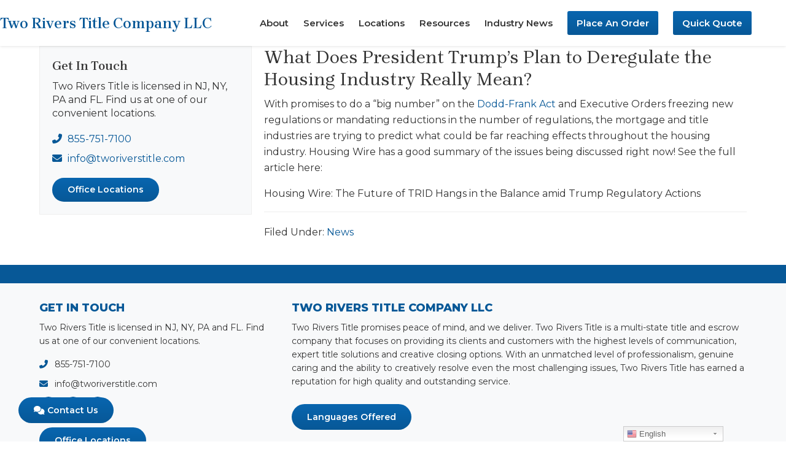

--- FILE ---
content_type: text/html; charset=UTF-8
request_url: https://tworiverstitle.com/what-does-president-trumps-plan-to-deregulate-the-housing-industry-really-mean/
body_size: 11609
content:
<!DOCTYPE html>
<html lang="en-US">
<head >
<meta charset="UTF-8" />
<meta name="viewport" content="width=device-width, initial-scale=1" />
<meta name='robots' content='index, follow, max-image-preview:large, max-snippet:-1, max-video-preview:-1' />
	<style>img:is([sizes="auto" i], [sizes^="auto," i]) { contain-intrinsic-size: 3000px 1500px }</style>
	
	<!-- This site is optimized with the Yoast SEO plugin v26.2 - https://yoast.com/wordpress/plugins/seo/ -->
	<title>What Does President Trump’s Plan to Deregulate the Housing Industry Really Mean? | Two Rivers Title</title>
	<meta name="description" content="Two Rivers Title features an article from Housing Wire about the implications of President Trump&#039;s plan to deregulate the housing industry." />
	<link rel="canonical" href="https://tworiverstitle.com/what-does-president-trumps-plan-to-deregulate-the-housing-industry-really-mean/" />
	<meta property="og:locale" content="en_US" />
	<meta property="og:type" content="article" />
	<meta property="og:title" content="What Does President Trump’s Plan to Deregulate the Housing Industry Really Mean? | Two Rivers Title" />
	<meta property="og:description" content="Two Rivers Title features an article from Housing Wire about the implications of President Trump&#039;s plan to deregulate the housing industry." />
	<meta property="og:url" content="https://tworiverstitle.com/what-does-president-trumps-plan-to-deregulate-the-housing-industry-really-mean/" />
	<meta property="og:site_name" content="Two Rivers Title Company LLC" />
	<meta property="article:published_time" content="2017-01-31T20:58:48+00:00" />
	<meta property="article:modified_time" content="2021-09-16T19:57:11+00:00" />
	<meta name="author" content="Two Rivers Title" />
	<meta name="twitter:card" content="summary_large_image" />
	<meta name="twitter:label1" content="Written by" />
	<meta name="twitter:data1" content="Two Rivers Title" />
	<script type="application/ld+json" class="yoast-schema-graph">{"@context":"https://schema.org","@graph":[{"@type":"Article","@id":"https://tworiverstitle.com/what-does-president-trumps-plan-to-deregulate-the-housing-industry-really-mean/#article","isPartOf":{"@id":"https://tworiverstitle.com/what-does-president-trumps-plan-to-deregulate-the-housing-industry-really-mean/"},"author":{"name":"Two Rivers Title","@id":"https://tworiverstitle.com/#/schema/person/4178f4730af0d1fb576bd4c4eeceb0fd"},"headline":"What Does President Trump’s Plan to Deregulate the Housing Industry Really Mean?","datePublished":"2017-01-31T20:58:48+00:00","dateModified":"2021-09-16T19:57:11+00:00","mainEntityOfPage":{"@id":"https://tworiverstitle.com/what-does-president-trumps-plan-to-deregulate-the-housing-industry-really-mean/"},"wordCount":89,"publisher":{"@id":"https://tworiverstitle.com/#organization"},"articleSection":["News"],"inLanguage":"en-US"},{"@type":"WebPage","@id":"https://tworiverstitle.com/what-does-president-trumps-plan-to-deregulate-the-housing-industry-really-mean/","url":"https://tworiverstitle.com/what-does-president-trumps-plan-to-deregulate-the-housing-industry-really-mean/","name":"What Does President Trump’s Plan to Deregulate the Housing Industry Really Mean? | Two Rivers Title","isPartOf":{"@id":"https://tworiverstitle.com/#website"},"datePublished":"2017-01-31T20:58:48+00:00","dateModified":"2021-09-16T19:57:11+00:00","description":"Two Rivers Title features an article from Housing Wire about the implications of President Trump's plan to deregulate the housing industry.","breadcrumb":{"@id":"https://tworiverstitle.com/what-does-president-trumps-plan-to-deregulate-the-housing-industry-really-mean/#breadcrumb"},"inLanguage":"en-US","potentialAction":[{"@type":"ReadAction","target":["https://tworiverstitle.com/what-does-president-trumps-plan-to-deregulate-the-housing-industry-really-mean/"]}]},{"@type":"BreadcrumbList","@id":"https://tworiverstitle.com/what-does-president-trumps-plan-to-deregulate-the-housing-industry-really-mean/#breadcrumb","itemListElement":[{"@type":"ListItem","position":1,"name":"Home","item":"https://tworiverstitle.com/"},{"@type":"ListItem","position":2,"name":"News","item":"https://tworiverstitle.com/blog/"},{"@type":"ListItem","position":3,"name":"What Does President Trump’s Plan to Deregulate the Housing Industry Really Mean?"}]},{"@type":"WebSite","@id":"https://tworiverstitle.com/#website","url":"https://tworiverstitle.com/","name":"Two Rivers Title Company LLC","description":"Your Closing Partner","publisher":{"@id":"https://tworiverstitle.com/#organization"},"potentialAction":[{"@type":"SearchAction","target":{"@type":"EntryPoint","urlTemplate":"https://tworiverstitle.com/?s={search_term_string}"},"query-input":{"@type":"PropertyValueSpecification","valueRequired":true,"valueName":"search_term_string"}}],"inLanguage":"en-US"},{"@type":"Organization","@id":"https://tworiverstitle.com/#organization","name":"Two Rivers Title Company LLC","url":"https://tworiverstitle.com/","logo":{"@type":"ImageObject","inLanguage":"en-US","@id":"https://tworiverstitle.com/#/schema/logo/image/","url":"https://tworiverstitle.com/wp-content/uploads/2021/03/trt-logo.png","contentUrl":"https://tworiverstitle.com/wp-content/uploads/2021/03/trt-logo.png","width":473,"height":514,"caption":"Two Rivers Title Company LLC"},"image":{"@id":"https://tworiverstitle.com/#/schema/logo/image/"}},{"@type":"Person","@id":"https://tworiverstitle.com/#/schema/person/4178f4730af0d1fb576bd4c4eeceb0fd","name":"Two Rivers Title","image":{"@type":"ImageObject","inLanguage":"en-US","@id":"https://tworiverstitle.com/#/schema/person/image/","url":"https://secure.gravatar.com/avatar/2d85a5c3637ddd79ecb44af309cbb2c471f683ebeb0a987bb875218bbde28445?s=96&d=mm&r=g","contentUrl":"https://secure.gravatar.com/avatar/2d85a5c3637ddd79ecb44af309cbb2c471f683ebeb0a987bb875218bbde28445?s=96&d=mm&r=g","caption":"Two Rivers Title"}}]}</script>
	<!-- / Yoast SEO plugin. -->


<link rel='dns-prefetch' href='//kit.fontawesome.com' />
<link rel='dns-prefetch' href='//code.jquery.com' />
<link rel='dns-prefetch' href='//cdn.jsdelivr.net' />
<link rel='dns-prefetch' href='//fonts.googleapis.com' />
<link rel="alternate" type="application/rss+xml" title="Two Rivers Title Company LLC &raquo; Feed" href="https://tworiverstitle.com/feed/" />
<link rel="alternate" type="application/rss+xml" title="Two Rivers Title Company LLC &raquo; Comments Feed" href="https://tworiverstitle.com/comments/feed/" />
<script>
window._wpemojiSettings = {"baseUrl":"https:\/\/s.w.org\/images\/core\/emoji\/16.0.1\/72x72\/","ext":".png","svgUrl":"https:\/\/s.w.org\/images\/core\/emoji\/16.0.1\/svg\/","svgExt":".svg","source":{"concatemoji":"https:\/\/tworiverstitle.com\/wp-includes\/js\/wp-emoji-release.min.js?ver=6.8.3"}};
/*! This file is auto-generated */
!function(s,n){var o,i,e;function c(e){try{var t={supportTests:e,timestamp:(new Date).valueOf()};sessionStorage.setItem(o,JSON.stringify(t))}catch(e){}}function p(e,t,n){e.clearRect(0,0,e.canvas.width,e.canvas.height),e.fillText(t,0,0);var t=new Uint32Array(e.getImageData(0,0,e.canvas.width,e.canvas.height).data),a=(e.clearRect(0,0,e.canvas.width,e.canvas.height),e.fillText(n,0,0),new Uint32Array(e.getImageData(0,0,e.canvas.width,e.canvas.height).data));return t.every(function(e,t){return e===a[t]})}function u(e,t){e.clearRect(0,0,e.canvas.width,e.canvas.height),e.fillText(t,0,0);for(var n=e.getImageData(16,16,1,1),a=0;a<n.data.length;a++)if(0!==n.data[a])return!1;return!0}function f(e,t,n,a){switch(t){case"flag":return n(e,"\ud83c\udff3\ufe0f\u200d\u26a7\ufe0f","\ud83c\udff3\ufe0f\u200b\u26a7\ufe0f")?!1:!n(e,"\ud83c\udde8\ud83c\uddf6","\ud83c\udde8\u200b\ud83c\uddf6")&&!n(e,"\ud83c\udff4\udb40\udc67\udb40\udc62\udb40\udc65\udb40\udc6e\udb40\udc67\udb40\udc7f","\ud83c\udff4\u200b\udb40\udc67\u200b\udb40\udc62\u200b\udb40\udc65\u200b\udb40\udc6e\u200b\udb40\udc67\u200b\udb40\udc7f");case"emoji":return!a(e,"\ud83e\udedf")}return!1}function g(e,t,n,a){var r="undefined"!=typeof WorkerGlobalScope&&self instanceof WorkerGlobalScope?new OffscreenCanvas(300,150):s.createElement("canvas"),o=r.getContext("2d",{willReadFrequently:!0}),i=(o.textBaseline="top",o.font="600 32px Arial",{});return e.forEach(function(e){i[e]=t(o,e,n,a)}),i}function t(e){var t=s.createElement("script");t.src=e,t.defer=!0,s.head.appendChild(t)}"undefined"!=typeof Promise&&(o="wpEmojiSettingsSupports",i=["flag","emoji"],n.supports={everything:!0,everythingExceptFlag:!0},e=new Promise(function(e){s.addEventListener("DOMContentLoaded",e,{once:!0})}),new Promise(function(t){var n=function(){try{var e=JSON.parse(sessionStorage.getItem(o));if("object"==typeof e&&"number"==typeof e.timestamp&&(new Date).valueOf()<e.timestamp+604800&&"object"==typeof e.supportTests)return e.supportTests}catch(e){}return null}();if(!n){if("undefined"!=typeof Worker&&"undefined"!=typeof OffscreenCanvas&&"undefined"!=typeof URL&&URL.createObjectURL&&"undefined"!=typeof Blob)try{var e="postMessage("+g.toString()+"("+[JSON.stringify(i),f.toString(),p.toString(),u.toString()].join(",")+"));",a=new Blob([e],{type:"text/javascript"}),r=new Worker(URL.createObjectURL(a),{name:"wpTestEmojiSupports"});return void(r.onmessage=function(e){c(n=e.data),r.terminate(),t(n)})}catch(e){}c(n=g(i,f,p,u))}t(n)}).then(function(e){for(var t in e)n.supports[t]=e[t],n.supports.everything=n.supports.everything&&n.supports[t],"flag"!==t&&(n.supports.everythingExceptFlag=n.supports.everythingExceptFlag&&n.supports[t]);n.supports.everythingExceptFlag=n.supports.everythingExceptFlag&&!n.supports.flag,n.DOMReady=!1,n.readyCallback=function(){n.DOMReady=!0}}).then(function(){return e}).then(function(){var e;n.supports.everything||(n.readyCallback(),(e=n.source||{}).concatemoji?t(e.concatemoji):e.wpemoji&&e.twemoji&&(t(e.twemoji),t(e.wpemoji)))}))}((window,document),window._wpemojiSettings);
</script>
<link rel='stylesheet' id='gtranslate-style-css' href='https://tworiverstitle.com/wp-content/plugins/gtranslate/gtranslate-style24.css?ver=6.8.3' media='all' />
<link rel='stylesheet' id='genesis-sample-css' href='https://tworiverstitle.com/wp-content/themes/genesis-sample/style.css?ver=3.2.0' media='all' />
<style id='genesis-sample-inline-css'>


		a,
		.entry-title a:focus,
		.entry-title a:hover,
		.genesis-nav-menu a:focus,
		.genesis-nav-menu a:hover,
		.genesis-nav-menu .current-menu-item > a,
		.genesis-nav-menu .sub-menu .current-menu-item > a:focus,
		.genesis-nav-menu .sub-menu .current-menu-item > a:hover,
		.menu-toggle:focus,
		.menu-toggle:hover,
		.sub-menu-toggle:focus,
		.sub-menu-toggle:hover {
			color: #075897;
		}

		

		button:focus,
		button:hover,
		input[type="button"]:focus,
		input[type="button"]:hover,
		input[type="reset"]:focus,
		input[type="reset"]:hover,
		input[type="submit"]:focus,
		input[type="submit"]:hover,
		input[type="reset"]:focus,
		input[type="reset"]:hover,
		input[type="submit"]:focus,
		input[type="submit"]:hover,
		.site-container div.wpforms-container-full .wpforms-form input[type="submit"]:focus,
		.site-container div.wpforms-container-full .wpforms-form input[type="submit"]:hover,
		.site-container div.wpforms-container-full .wpforms-form button[type="submit"]:focus,
		.site-container div.wpforms-container-full .wpforms-form button[type="submit"]:hover,
		.button:focus,
		.button:hover {
			background-color: #075897;
			color: #ffffff;
		}

		@media only screen and (min-width: 960px) {
			.genesis-nav-menu > .menu-highlight > a:hover,
			.genesis-nav-menu > .menu-highlight > a:focus,
			.genesis-nav-menu > .menu-highlight.current-menu-item > a {
				background-color: #075897;
				color: #ffffff;
			}
		}
		
</style>
<style id='wp-emoji-styles-inline-css'>

	img.wp-smiley, img.emoji {
		display: inline !important;
		border: none !important;
		box-shadow: none !important;
		height: 1em !important;
		width: 1em !important;
		margin: 0 0.07em !important;
		vertical-align: -0.1em !important;
		background: none !important;
		padding: 0 !important;
	}
</style>
<link rel='stylesheet' id='wp-block-library-css' href='https://tworiverstitle.com/wp-includes/css/dist/block-library/style.min.css?ver=6.8.3' media='all' />
<style id='classic-theme-styles-inline-css'>
/*! This file is auto-generated */
.wp-block-button__link{color:#fff;background-color:#32373c;border-radius:9999px;box-shadow:none;text-decoration:none;padding:calc(.667em + 2px) calc(1.333em + 2px);font-size:1.125em}.wp-block-file__button{background:#32373c;color:#fff;text-decoration:none}
</style>
<style id='global-styles-inline-css'>
:root{--wp--preset--aspect-ratio--square: 1;--wp--preset--aspect-ratio--4-3: 4/3;--wp--preset--aspect-ratio--3-4: 3/4;--wp--preset--aspect-ratio--3-2: 3/2;--wp--preset--aspect-ratio--2-3: 2/3;--wp--preset--aspect-ratio--16-9: 16/9;--wp--preset--aspect-ratio--9-16: 9/16;--wp--preset--color--black: #000000;--wp--preset--color--cyan-bluish-gray: #abb8c3;--wp--preset--color--white: #ffffff;--wp--preset--color--pale-pink: #f78da7;--wp--preset--color--vivid-red: #cf2e2e;--wp--preset--color--luminous-vivid-orange: #ff6900;--wp--preset--color--luminous-vivid-amber: #fcb900;--wp--preset--color--light-green-cyan: #7bdcb5;--wp--preset--color--vivid-green-cyan: #00d084;--wp--preset--color--pale-cyan-blue: #8ed1fc;--wp--preset--color--vivid-cyan-blue: #0693e3;--wp--preset--color--vivid-purple: #9b51e0;--wp--preset--color--theme-primary: #075897;--wp--preset--color--theme-secondary: #075897;--wp--preset--gradient--vivid-cyan-blue-to-vivid-purple: linear-gradient(135deg,rgba(6,147,227,1) 0%,rgb(155,81,224) 100%);--wp--preset--gradient--light-green-cyan-to-vivid-green-cyan: linear-gradient(135deg,rgb(122,220,180) 0%,rgb(0,208,130) 100%);--wp--preset--gradient--luminous-vivid-amber-to-luminous-vivid-orange: linear-gradient(135deg,rgba(252,185,0,1) 0%,rgba(255,105,0,1) 100%);--wp--preset--gradient--luminous-vivid-orange-to-vivid-red: linear-gradient(135deg,rgba(255,105,0,1) 0%,rgb(207,46,46) 100%);--wp--preset--gradient--very-light-gray-to-cyan-bluish-gray: linear-gradient(135deg,rgb(238,238,238) 0%,rgb(169,184,195) 100%);--wp--preset--gradient--cool-to-warm-spectrum: linear-gradient(135deg,rgb(74,234,220) 0%,rgb(151,120,209) 20%,rgb(207,42,186) 40%,rgb(238,44,130) 60%,rgb(251,105,98) 80%,rgb(254,248,76) 100%);--wp--preset--gradient--blush-light-purple: linear-gradient(135deg,rgb(255,206,236) 0%,rgb(152,150,240) 100%);--wp--preset--gradient--blush-bordeaux: linear-gradient(135deg,rgb(254,205,165) 0%,rgb(254,45,45) 50%,rgb(107,0,62) 100%);--wp--preset--gradient--luminous-dusk: linear-gradient(135deg,rgb(255,203,112) 0%,rgb(199,81,192) 50%,rgb(65,88,208) 100%);--wp--preset--gradient--pale-ocean: linear-gradient(135deg,rgb(255,245,203) 0%,rgb(182,227,212) 50%,rgb(51,167,181) 100%);--wp--preset--gradient--electric-grass: linear-gradient(135deg,rgb(202,248,128) 0%,rgb(113,206,126) 100%);--wp--preset--gradient--midnight: linear-gradient(135deg,rgb(2,3,129) 0%,rgb(40,116,252) 100%);--wp--preset--font-size--small: 12px;--wp--preset--font-size--medium: 20px;--wp--preset--font-size--large: 20px;--wp--preset--font-size--x-large: 42px;--wp--preset--font-size--normal: 18px;--wp--preset--font-size--larger: 24px;--wp--preset--spacing--20: 0.44rem;--wp--preset--spacing--30: 0.67rem;--wp--preset--spacing--40: 1rem;--wp--preset--spacing--50: 1.5rem;--wp--preset--spacing--60: 2.25rem;--wp--preset--spacing--70: 3.38rem;--wp--preset--spacing--80: 5.06rem;--wp--preset--shadow--natural: 6px 6px 9px rgba(0, 0, 0, 0.2);--wp--preset--shadow--deep: 12px 12px 50px rgba(0, 0, 0, 0.4);--wp--preset--shadow--sharp: 6px 6px 0px rgba(0, 0, 0, 0.2);--wp--preset--shadow--outlined: 6px 6px 0px -3px rgba(255, 255, 255, 1), 6px 6px rgba(0, 0, 0, 1);--wp--preset--shadow--crisp: 6px 6px 0px rgba(0, 0, 0, 1);}:where(.is-layout-flex){gap: 0.5em;}:where(.is-layout-grid){gap: 0.5em;}body .is-layout-flex{display: flex;}.is-layout-flex{flex-wrap: wrap;align-items: center;}.is-layout-flex > :is(*, div){margin: 0;}body .is-layout-grid{display: grid;}.is-layout-grid > :is(*, div){margin: 0;}:where(.wp-block-columns.is-layout-flex){gap: 2em;}:where(.wp-block-columns.is-layout-grid){gap: 2em;}:where(.wp-block-post-template.is-layout-flex){gap: 1.25em;}:where(.wp-block-post-template.is-layout-grid){gap: 1.25em;}.has-black-color{color: var(--wp--preset--color--black) !important;}.has-cyan-bluish-gray-color{color: var(--wp--preset--color--cyan-bluish-gray) !important;}.has-white-color{color: var(--wp--preset--color--white) !important;}.has-pale-pink-color{color: var(--wp--preset--color--pale-pink) !important;}.has-vivid-red-color{color: var(--wp--preset--color--vivid-red) !important;}.has-luminous-vivid-orange-color{color: var(--wp--preset--color--luminous-vivid-orange) !important;}.has-luminous-vivid-amber-color{color: var(--wp--preset--color--luminous-vivid-amber) !important;}.has-light-green-cyan-color{color: var(--wp--preset--color--light-green-cyan) !important;}.has-vivid-green-cyan-color{color: var(--wp--preset--color--vivid-green-cyan) !important;}.has-pale-cyan-blue-color{color: var(--wp--preset--color--pale-cyan-blue) !important;}.has-vivid-cyan-blue-color{color: var(--wp--preset--color--vivid-cyan-blue) !important;}.has-vivid-purple-color{color: var(--wp--preset--color--vivid-purple) !important;}.has-black-background-color{background-color: var(--wp--preset--color--black) !important;}.has-cyan-bluish-gray-background-color{background-color: var(--wp--preset--color--cyan-bluish-gray) !important;}.has-white-background-color{background-color: var(--wp--preset--color--white) !important;}.has-pale-pink-background-color{background-color: var(--wp--preset--color--pale-pink) !important;}.has-vivid-red-background-color{background-color: var(--wp--preset--color--vivid-red) !important;}.has-luminous-vivid-orange-background-color{background-color: var(--wp--preset--color--luminous-vivid-orange) !important;}.has-luminous-vivid-amber-background-color{background-color: var(--wp--preset--color--luminous-vivid-amber) !important;}.has-light-green-cyan-background-color{background-color: var(--wp--preset--color--light-green-cyan) !important;}.has-vivid-green-cyan-background-color{background-color: var(--wp--preset--color--vivid-green-cyan) !important;}.has-pale-cyan-blue-background-color{background-color: var(--wp--preset--color--pale-cyan-blue) !important;}.has-vivid-cyan-blue-background-color{background-color: var(--wp--preset--color--vivid-cyan-blue) !important;}.has-vivid-purple-background-color{background-color: var(--wp--preset--color--vivid-purple) !important;}.has-black-border-color{border-color: var(--wp--preset--color--black) !important;}.has-cyan-bluish-gray-border-color{border-color: var(--wp--preset--color--cyan-bluish-gray) !important;}.has-white-border-color{border-color: var(--wp--preset--color--white) !important;}.has-pale-pink-border-color{border-color: var(--wp--preset--color--pale-pink) !important;}.has-vivid-red-border-color{border-color: var(--wp--preset--color--vivid-red) !important;}.has-luminous-vivid-orange-border-color{border-color: var(--wp--preset--color--luminous-vivid-orange) !important;}.has-luminous-vivid-amber-border-color{border-color: var(--wp--preset--color--luminous-vivid-amber) !important;}.has-light-green-cyan-border-color{border-color: var(--wp--preset--color--light-green-cyan) !important;}.has-vivid-green-cyan-border-color{border-color: var(--wp--preset--color--vivid-green-cyan) !important;}.has-pale-cyan-blue-border-color{border-color: var(--wp--preset--color--pale-cyan-blue) !important;}.has-vivid-cyan-blue-border-color{border-color: var(--wp--preset--color--vivid-cyan-blue) !important;}.has-vivid-purple-border-color{border-color: var(--wp--preset--color--vivid-purple) !important;}.has-vivid-cyan-blue-to-vivid-purple-gradient-background{background: var(--wp--preset--gradient--vivid-cyan-blue-to-vivid-purple) !important;}.has-light-green-cyan-to-vivid-green-cyan-gradient-background{background: var(--wp--preset--gradient--light-green-cyan-to-vivid-green-cyan) !important;}.has-luminous-vivid-amber-to-luminous-vivid-orange-gradient-background{background: var(--wp--preset--gradient--luminous-vivid-amber-to-luminous-vivid-orange) !important;}.has-luminous-vivid-orange-to-vivid-red-gradient-background{background: var(--wp--preset--gradient--luminous-vivid-orange-to-vivid-red) !important;}.has-very-light-gray-to-cyan-bluish-gray-gradient-background{background: var(--wp--preset--gradient--very-light-gray-to-cyan-bluish-gray) !important;}.has-cool-to-warm-spectrum-gradient-background{background: var(--wp--preset--gradient--cool-to-warm-spectrum) !important;}.has-blush-light-purple-gradient-background{background: var(--wp--preset--gradient--blush-light-purple) !important;}.has-blush-bordeaux-gradient-background{background: var(--wp--preset--gradient--blush-bordeaux) !important;}.has-luminous-dusk-gradient-background{background: var(--wp--preset--gradient--luminous-dusk) !important;}.has-pale-ocean-gradient-background{background: var(--wp--preset--gradient--pale-ocean) !important;}.has-electric-grass-gradient-background{background: var(--wp--preset--gradient--electric-grass) !important;}.has-midnight-gradient-background{background: var(--wp--preset--gradient--midnight) !important;}.has-small-font-size{font-size: var(--wp--preset--font-size--small) !important;}.has-medium-font-size{font-size: var(--wp--preset--font-size--medium) !important;}.has-large-font-size{font-size: var(--wp--preset--font-size--large) !important;}.has-x-large-font-size{font-size: var(--wp--preset--font-size--x-large) !important;}
:where(.wp-block-post-template.is-layout-flex){gap: 1.25em;}:where(.wp-block-post-template.is-layout-grid){gap: 1.25em;}
:where(.wp-block-columns.is-layout-flex){gap: 2em;}:where(.wp-block-columns.is-layout-grid){gap: 2em;}
:root :where(.wp-block-pullquote){font-size: 1.5em;line-height: 1.6;}
</style>
<link rel='stylesheet' id='genesis-sample-fonts-css' href='https://fonts.googleapis.com/css2?family=Brygada+1918:wght@400;600&#038;family=Montserrat:wght@400;600;800&#038;display=swap' media='all' />
<link rel='stylesheet' id='dashicons-css' href='https://tworiverstitle.com/wp-includes/css/dashicons.min.css?ver=6.8.3' media='all' />
<link rel='stylesheet' id='slick-css-css' href='//cdn.jsdelivr.net/jquery.slick/1.4.1/slick.css?ver=1.4.1' media='all' />
<link rel='stylesheet' id='slick-theme-css-css' href='//cdn.jsdelivr.net/jquery.slick/1.4.1/slick-theme.css?ver=1.4.1' media='all' />
<link rel='stylesheet' id='genesis-sample-gutenberg-css' href='https://tworiverstitle.com/wp-content/themes/genesis-sample/lib/gutenberg/front-end.css?ver=3.2.0' media='all' />
<style id='genesis-sample-gutenberg-inline-css'>
.ab-block-post-grid .ab-post-grid-items h2 a:hover {
	color: #075897;
}

.site-container .wp-block-button .wp-block-button__link {
	background-color: #075897;
}

.wp-block-button .wp-block-button__link:not(.has-background),
.wp-block-button .wp-block-button__link:not(.has-background):focus,
.wp-block-button .wp-block-button__link:not(.has-background):hover {
	color: #ffffff;
}

.site-container .wp-block-button.is-style-outline .wp-block-button__link {
	color: #075897;
}

.site-container .wp-block-button.is-style-outline .wp-block-button__link:focus,
.site-container .wp-block-button.is-style-outline .wp-block-button__link:hover {
	color: #2a7bba;
}		.site-container .has-small-font-size {
			font-size: 12px;
		}		.site-container .has-normal-font-size {
			font-size: 18px;
		}		.site-container .has-large-font-size {
			font-size: 20px;
		}		.site-container .has-larger-font-size {
			font-size: 24px;
		}		.site-container .has-theme-primary-color,
		.site-container .wp-block-button .wp-block-button__link.has-theme-primary-color,
		.site-container .wp-block-button.is-style-outline .wp-block-button__link.has-theme-primary-color {
			color: #075897;
		}

		.site-container .has-theme-primary-background-color,
		.site-container .wp-block-button .wp-block-button__link.has-theme-primary-background-color,
		.site-container .wp-block-pullquote.is-style-solid-color.has-theme-primary-background-color {
			background-color: #075897;
		}		.site-container .has-theme-secondary-color,
		.site-container .wp-block-button .wp-block-button__link.has-theme-secondary-color,
		.site-container .wp-block-button.is-style-outline .wp-block-button__link.has-theme-secondary-color {
			color: #075897;
		}

		.site-container .has-theme-secondary-background-color,
		.site-container .wp-block-button .wp-block-button__link.has-theme-secondary-background-color,
		.site-container .wp-block-pullquote.is-style-solid-color.has-theme-secondary-background-color {
			background-color: #075897;
		}
</style>
<script src="https://tworiverstitle.com/wp-includes/js/jquery/jquery.min.js?ver=3.7.1" id="jquery-core-js"></script>
<script src="https://tworiverstitle.com/wp-includes/js/jquery/jquery-migrate.min.js?ver=3.4.1" id="jquery-migrate-js"></script>
<script src="https://kit.fontawesome.com/c1fe862eed.js?ver=6.8.3" id="font-awesome-js"></script>
<script src="https://tworiverstitle.com/wp-content/themes/genesis-sample/js/sitewide.js?ver=1" id="sitewide-scripts-js"></script>
<script src="//code.jquery.com/ui/1.12.1/jquery-ui.js?ver=1" id="jquery-ui-js"></script>
<script src="//cdn.jsdelivr.net/jquery.slick/1.4.1/slick.min.js?ver=1.4.1" id="slick-js-js"></script>
<link rel="https://api.w.org/" href="https://tworiverstitle.com/wp-json/" /><link rel="alternate" title="JSON" type="application/json" href="https://tworiverstitle.com/wp-json/wp/v2/posts/4009" /><link rel="EditURI" type="application/rsd+xml" title="RSD" href="https://tworiverstitle.com/xmlrpc.php?rsd" />
<link rel='shortlink' href='https://tworiverstitle.com/?p=4009' />
<link rel="alternate" title="oEmbed (JSON)" type="application/json+oembed" href="https://tworiverstitle.com/wp-json/oembed/1.0/embed?url=https%3A%2F%2Ftworiverstitle.com%2Fwhat-does-president-trumps-plan-to-deregulate-the-housing-industry-really-mean%2F" />
<link rel="alternate" title="oEmbed (XML)" type="text/xml+oembed" href="https://tworiverstitle.com/wp-json/oembed/1.0/embed?url=https%3A%2F%2Ftworiverstitle.com%2Fwhat-does-president-trumps-plan-to-deregulate-the-housing-industry-really-mean%2F&#038;format=xml" />
<link rel="pingback" href="https://tworiverstitle.com/xmlrpc.php" />
<!-- Google Tag Manager -->
<script>(function(w,d,s,l,i){w[l]=w[l]||[];w[l].push({'gtm.start':
new Date().getTime(),event:'gtm.js'});var f=d.getElementsByTagName(s)[0],
j=d.createElement(s),dl=l!='dataLayer'?'&l='+l:'';j.async=true;j.src=
'https://www.googletagmanager.com/gtm.js?id='+i+dl;f.parentNode.insertBefore(j,f);
})(window,document,'script','dataLayer','GTM-T3WP2NC');</script>
<!-- End Google Tag Manager --><link rel="icon" href="https://tworiverstitle.com/wp-content/uploads/2021/03/trt-logo-75x75.png" sizes="32x32" />
<link rel="icon" href="https://tworiverstitle.com/wp-content/uploads/2021/03/trt-logo-225x225.png" sizes="192x192" />
<link rel="apple-touch-icon" href="https://tworiverstitle.com/wp-content/uploads/2021/03/trt-logo-225x225.png" />
<meta name="msapplication-TileImage" content="https://tworiverstitle.com/wp-content/uploads/2021/03/trt-logo-300x300.png" />
</head>
<body class="wp-singular post-template-default single single-post postid-4009 single-format-standard wp-embed-responsive wp-theme-genesis wp-child-theme-genesis-sample header-full-width sidebar-content genesis-breadcrumbs-hidden genesis-singular-image-hidden genesis-footer-widgets-visible has-no-blocks"><div class="site-container"><ul class="genesis-skip-link"><li><a href="#genesis-nav-primary" class="screen-reader-shortcut"> Skip to primary navigation</a></li><li><a href="#genesis-content" class="screen-reader-shortcut"> Skip to main content</a></li><li><a href="#genesis-sidebar-primary" class="screen-reader-shortcut"> Skip to primary sidebar</a></li><li><a href="#genesis-footer-widgets" class="screen-reader-shortcut"> Skip to footer</a></li></ul><header class="site-header"><div class="wrap"><div class="title-area"><p class="site-title"><a href="https://tworiverstitle.com/">Two Rivers Title Company LLC</a></p><p class="site-description">Your Closing Partner</p></div><nav class="nav-primary" aria-label="Main" id="genesis-nav-primary"><div class="wrap"><ul id="menu-header-menu" class="menu genesis-nav-menu menu-primary js-superfish"><li id="menu-item-16" class="menu-item menu-item-type-post_type menu-item-object-page menu-item-has-children menu-item-16"><a href="https://tworiverstitle.com/about-us/"><span >About</span></a>
<ul class="sub-menu">
	<li id="menu-item-137" class="menu-item menu-item-type-post_type menu-item-object-page menu-item-137"><a href="https://tworiverstitle.com/why-two-rivers-title/"><span >Who We Are</span></a></li>
	<li id="menu-item-1639" class="menu-item menu-item-type-post_type menu-item-object-page menu-item-1639"><a href="https://tworiverstitle.com/about-us/core-values/"><span >Our Core Values</span></a></li>
	<li id="menu-item-969" class="menu-item menu-item-type-post_type_archive menu-item-object-faculty menu-item-has-children menu-item-969"><a href="https://tworiverstitle.com/faculty/"><span >Leadership</span></a>
	<ul class="sub-menu">
		<li id="menu-item-4303" class="menu-item menu-item-type-post_type menu-item-object-page menu-item-4303"><a href="https://tworiverstitle.com/business-development-team/"><span >Business Development Team</span></a></li>
	</ul>
</li>
	<li id="menu-item-2193" class="menu-item menu-item-type-post_type menu-item-object-page menu-item-2193"><a href="https://tworiverstitle.com/about-us/careers/"><span >Careers</span></a></li>
</ul>
</li>
<li id="menu-item-1741" class="menu-item menu-item-type-post_type_archive menu-item-object-services menu-item-has-children menu-item-1741"><a href="https://tworiverstitle.com/services/"><span >Services</span></a>
<ul class="sub-menu">
	<li id="menu-item-1803" class="menu-item menu-item-type-post_type menu-item-object-services menu-item-1803"><a href="https://tworiverstitle.com/services/ce-cle-courses/"><span >Realtors</span></a></li>
	<li id="menu-item-1746" class="menu-item menu-item-type-post_type menu-item-object-services menu-item-1746"><a href="https://tworiverstitle.com/services/attorneys-and-law-firms/"><span >Attorneys</span></a></li>
	<li id="menu-item-1807" class="menu-item menu-item-type-post_type menu-item-object-services menu-item-1807"><a href="https://tworiverstitle.com/services/lenders/"><span >Lenders</span></a></li>
	<li id="menu-item-1747" class="menu-item menu-item-type-post_type menu-item-object-services menu-item-1747"><a href="https://tworiverstitle.com/services/homebuyers/"><span >Homebuyers</span></a></li>
	<li id="menu-item-1748" class="menu-item menu-item-type-post_type menu-item-object-services menu-item-1748"><a href="https://tworiverstitle.com/services/commercial-title-insurance-nj/"><span >Commercial</span></a></li>
	<li id="menu-item-1749" class="menu-item menu-item-type-post_type menu-item-object-services menu-item-1749"><a href="https://tworiverstitle.com/services/government-title-services/"><span >Government</span></a></li>
</ul>
</li>
<li id="menu-item-1586" class="menu-item menu-item-type-custom menu-item-object-custom menu-item-has-children menu-item-1586"><a><span >Locations</span></a>
<ul class="sub-menu">
	<li id="menu-item-1782" class="menu-item menu-item-type-post_type menu-item-object-states menu-item-1782"><a href="https://tworiverstitle.com/states/new-jersey/"><span >New Jersey</span></a></li>
	<li id="menu-item-1783" class="menu-item menu-item-type-post_type menu-item-object-states menu-item-1783"><a href="https://tworiverstitle.com/states/new-york/"><span >New York</span></a></li>
	<li id="menu-item-1785" class="menu-item menu-item-type-post_type menu-item-object-states menu-item-1785"><a href="https://tworiverstitle.com/states/pennsylvania/"><span >Pennsylvania</span></a></li>
	<li id="menu-item-1780" class="menu-item menu-item-type-post_type menu-item-object-states menu-item-1780"><a href="https://tworiverstitle.com/states/florida/"><span >Florida</span></a></li>
	<li id="menu-item-1717" class="menu-item menu-item-type-post_type_archive menu-item-object-office_locations menu-item-1717"><a href="https://tworiverstitle.com/office-locations/"><span >Closing Locations</span></a></li>
</ul>
</li>
<li id="menu-item-1634" class="menu-item menu-item-type-custom menu-item-object-custom menu-item-has-children menu-item-1634"><a><span >Resources</span></a>
<ul class="sub-menu">
	<li id="menu-item-1636" class="menu-item menu-item-type-post_type menu-item-object-page menu-item-1636"><a href="https://tworiverstitle.com/free-title-insurance-calculator/"><span >Title Rate Calculator</span></a></li>
	<li id="menu-item-4520" class="menu-item menu-item-type-post_type menu-item-object-page menu-item-4520"><a href="https://tworiverstitle.com/new-jersey-transfer-tax-calculator/"><span >NJ Transfer Tax Calculator</span></a></li>
	<li id="menu-item-4872" class="menu-item menu-item-type-post_type menu-item-object-page menu-item-4872"><a href="https://tworiverstitle.com/useful-links/"><span >Useful Links</span></a></li>
	<li id="menu-item-2171" class="menu-item menu-item-type-post_type_archive menu-item-object-faqs menu-item-2171"><a href="https://tworiverstitle.com/faqs/"><span >Frequently Asked Questions</span></a></li>
</ul>
</li>
<li id="menu-item-1756" class="menu-item menu-item-type-post_type menu-item-object-page current_page_parent menu-item-1756"><a href="https://tworiverstitle.com/blog/"><span >Industry News</span></a></li>
<li id="menu-item-4598" class="floating-calc menu-item menu-item-type-post_type menu-item-object-page menu-item-4598"><a href="https://tworiverstitle.com/place-an-order/"><span >Place An Order</span></a></li>
<li id="menu-item-4723" class="floating-calc menu-item menu-item-type-custom menu-item-object-custom menu-item-4723"><a target="_blank" href="https://tworiverstitleagent.com/wgt/VFcjIyN0TEh3MUpnWXBB"><span >Quick Quote</span></a></li>
</ul></div></nav></div></header><div class="site-inner"><div class="content-sidebar-wrap"><main class="content" id="genesis-content"><article class="post-4009 post type-post status-publish format-standard category-news entry" aria-label="What Does President Trump’s Plan to Deregulate the Housing Industry Really Mean?"><header class="entry-header"><h1 class="entry-title">What Does President Trump’s Plan to Deregulate the Housing Industry Really Mean?</h1>
</header><div class="entry-content"><p>With promises to do a &#8220;big number&#8221; on the <a href="https://en.wikipedia.org/wiki/Dodd%E2%80%93Frank_Wall_Street_Reform_and_Consumer_Protection_Act" target="_blank" rel="noopener noreferrer">Dodd-Frank Act</a> and Executive Orders freezing new regulations or mandating reductions in the number of regulations, the mortgage and title industries are trying to predict what could be far reaching effects throughout the housing industry. Housing Wire has a good summary of the issues being discussed right now! See the full article here:</p>
<p>Housing Wire: The Future of TRID Hangs in the Balance amid Trump Regulatory Actions</p>
<!--<rdf:RDF xmlns:rdf="http://www.w3.org/1999/02/22-rdf-syntax-ns#"
			xmlns:dc="http://purl.org/dc/elements/1.1/"
			xmlns:trackback="http://madskills.com/public/xml/rss/module/trackback/">
		<rdf:Description rdf:about="https://tworiverstitle.com/what-does-president-trumps-plan-to-deregulate-the-housing-industry-really-mean/"
    dc:identifier="https://tworiverstitle.com/what-does-president-trumps-plan-to-deregulate-the-housing-industry-really-mean/"
    dc:title="What Does President Trump’s Plan to Deregulate the Housing Industry Really Mean?"
    trackback:ping="https://tworiverstitle.com/what-does-president-trumps-plan-to-deregulate-the-housing-industry-really-mean/trackback/" />
</rdf:RDF>-->
</div><footer class="entry-footer"><p class="entry-meta"><span class="entry-categories">Filed Under: <a href="https://tworiverstitle.com/category/news/" rel="category tag">News</a></span> </p></footer></article></main><aside class="sidebar sidebar-primary widget-area" role="complementary" aria-label="Primary Sidebar" id="genesis-sidebar-primary"><h2 class="genesis-sidebar-title screen-reader-text">Primary Sidebar</h2><section id="text-12" class="widget-odd widget-last widget-first widget-1 contact-widget widget widget_text"><div class="widget-wrap"><h3 class="widgettitle widget-title">Get In Touch</h3>
			<div class="textwidget"><p>Two Rivers Title is licensed in NJ, NY, PA and FL. Find us at one of our convenient locations.</p>
<span class="jsmt-shortcode"><i class="fas fa-phone-alt"></i><a href="tel:855-751-7100" target="_blank">855-751-7100</a></span>
<span class="jsmt-shortcode"><i class="fas fa-envelope"></i><a href="/cdn-cgi/l/email-protection#83eaede5ecc3f7f4ecf1eaf5e6f1f0f7eaf7efe6ade0ecee" target="_blank"><span class="__cf_email__" data-cfemail="066f68606946727169746f70637475726f726a632865696b">[email&#160;protected]</span></a></span>
<p><a class="button" href="/office-locations">Office Locations</a></p>
</div>
		</div></section>
</aside></div></div><div class="footer-widgets" id="genesis-footer-widgets"><h2 class="genesis-sidebar-title screen-reader-text">Footer</h2><div class="wrap"><div class="widget-area footer-widgets-1 footer-widget-area"><section id="text-1" class="widget-odd widget-last widget-first widget-1 widget widget_text"><div class="widget-wrap"><h3 class="widgettitle widget-title">Get In Touch</h3>
			<div class="textwidget"><p>Two Rivers Title is licensed in NJ, NY, PA and FL. Find us at one of our convenient locations.</p>
<span class="jsmt-shortcode"><i class="fas fa-phone-alt"></i><a href="tel:855-751-7100" target="_blank">855-751-7100</a></span>
<span class="jsmt-shortcode"><i class="fas fa-envelope"></i><a href="/cdn-cgi/l/email-protection#d6bfb8b0b996a2a1b9a4bfa0b3a4a5a2bfa2bab3f8b5b9bb" target="_blank"><span class="__cf_email__" data-cfemail="4e272028210e3a39213c27382b3c3d3a273a222b602d2123">[email&#160;protected]</span></a></span>
<span class="jsmt-shortcode"><ul class="social-links"><li><a href="https://www.facebook.com/tworiverstitle/" target="_blank" rel="noopener noreferrer"><i class="fab fa-facebook-f"></i></a></li><li><a href="https://www.linkedin.com/company/two-rivers-title-company-llc/" target="_blank" rel="noopener noreferrer"><i class="fab fa-linkedin-in"></i></a></li><li><a href="https://www.instagram.com/tworiverstitle/" target="_blank" rel="noopener noreferrer"><i class="fab fa-instagram"></i></a></li></ul></span>
<p><a class="button" href="/office-locations">Office Locations</a></p>
</div>
		</div></section>
</div><div class="widget-area footer-widgets-2 footer-widget-area"><section id="text-11" class="widget-odd widget-last widget-first widget-1 widget widget_text"><div class="widget-wrap"><h3 class="widgettitle widget-title">Two Rivers Title Company LLC</h3>
			<div class="textwidget"><p>Two Rivers Title promises peace of mind, and we deliver. Two Rivers Title is a multi-state title and escrow company that focuses on providing its clients and customers with the highest levels of communication, expert title solutions and creative closing options. With an unmatched level of professionalism, genuine caring and the ability to creatively resolve even the most challenging issues, Two Rivers Title has earned a reputation for high quality and outstanding service.</p>
<p><a class="button" href="/languages/" target="_blank" rel="noopener">Languages Offered</a></p>
</div>
		</div></section>
</div></div></div><footer class="site-footer"><div class="wrap"><p>Copyright &#x000A9;&nbsp;2026 · Two Rivers Title Company LLC</p></div></footer><div class="floating-cta"><section id="text-14" class="widget-odd widget-last widget-first widget-1 widget widget_text"><div class="widget-wrap">			<div class="textwidget"><p><a class="button" href="/contact-us/"><i class="fas fa-comments" aria-hidden="true"></i> Contact Us</a></p>
</div>
		</div></section>
</div></div><script data-cfasync="false" src="/cdn-cgi/scripts/5c5dd728/cloudflare-static/email-decode.min.js"></script><script type="speculationrules">
{"prefetch":[{"source":"document","where":{"and":[{"href_matches":"\/*"},{"not":{"href_matches":["\/wp-*.php","\/wp-admin\/*","\/wp-content\/uploads\/*","\/wp-content\/*","\/wp-content\/plugins\/*","\/wp-content\/themes\/genesis-sample\/*","\/wp-content\/themes\/genesis\/*","\/*\\?(.+)"]}},{"not":{"selector_matches":"a[rel~=\"nofollow\"]"}},{"not":{"selector_matches":".no-prefetch, .no-prefetch a"}}]},"eagerness":"conservative"}]}
</script>
<div style="position:fixed;bottom:0px;right:8%;z-index:999999;" id="gtranslate_wrapper"><!-- GTranslate: https://gtranslate.io/ -->
<style type="text/css">
.switcher {font-family:Arial;font-size:10pt;text-align:left;cursor:pointer;overflow:hidden;width:163px;line-height:17px;}
.switcher a {text-decoration:none;display:block;font-size:10pt;-webkit-box-sizing:content-box;-moz-box-sizing:content-box;box-sizing:content-box;}
.switcher a img {vertical-align:middle;display:inline;border:0;padding:0;margin:0;opacity:0.8;}
.switcher a:hover img {opacity:1;}
.switcher .selected {background:#FFFFFF url(//tworiverstitle.com/wp-content/plugins/gtranslate/switcher.png) repeat-x;position:relative;z-index:9999;}
.switcher .selected a {border:1px solid #CCCCCC;background:url(//tworiverstitle.com/wp-content/plugins/gtranslate/arrow_down.png) 146px center no-repeat;color:#666666;padding:3px 5px;width:151px;}
.switcher .selected a.open {background-image:url(//tworiverstitle.com/wp-content/plugins/gtranslate/arrow_up.png)}
.switcher .selected a:hover {background:#F0F0F0 url(//tworiverstitle.com/wp-content/plugins/gtranslate/arrow_down.png) 146px center no-repeat;}
.switcher .option {position:relative;z-index:9998;border-left:1px solid #CCCCCC;border-right:1px solid #CCCCCC;border-bottom:1px solid #CCCCCC;background-color:#EEEEEE;display:none;width:161px;max-height:198px;-webkit-box-sizing:content-box;-moz-box-sizing:content-box;box-sizing:content-box;overflow-y:auto;overflow-x:hidden;}
.switcher .option a {color:#000;padding:3px 5px;}
.switcher .option a:hover {background:#FFC;}
.switcher .option a.selected {background:#FFC;}
#selected_lang_name {float: none;}
.l_name {float: none !important;margin: 0;}
.switcher .option::-webkit-scrollbar-track{-webkit-box-shadow:inset 0 0 3px rgba(0,0,0,0.3);border-radius:5px;background-color:#F5F5F5;}
.switcher .option::-webkit-scrollbar {width:5px;}
.switcher .option::-webkit-scrollbar-thumb {border-radius:5px;-webkit-box-shadow: inset 0 0 3px rgba(0,0,0,.3);background-color:#888;}
</style>
<div class="switcher notranslate">
<div class="selected">
<a href="#" onclick="return false;"><img src="//tworiverstitle.com/wp-content/plugins/gtranslate/flags/16/en-us.png" height="16" width="16" alt="en" /> English</a>
</div>
<div class="option">
<a href="#" onclick="doGTranslate('en|en');jQuery('div.switcher div.selected a').html(jQuery(this).html());return false;" title="English" class="nturl selected"><img data-gt-lazy-src="//tworiverstitle.com/wp-content/plugins/gtranslate/flags/16/en-us.png" height="16" width="16" alt="en" /> English</a><a href="#" onclick="doGTranslate('en|ko');jQuery('div.switcher div.selected a').html(jQuery(this).html());return false;" title="한국어" class="nturl"><img data-gt-lazy-src="//tworiverstitle.com/wp-content/plugins/gtranslate/flags/16/ko.png" height="16" width="16" alt="ko" /> 한국어</a><a href="#" onclick="doGTranslate('en|es');jQuery('div.switcher div.selected a').html(jQuery(this).html());return false;" title="Español" class="nturl"><img data-gt-lazy-src="//tworiverstitle.com/wp-content/plugins/gtranslate/flags/16/es.png" height="16" width="16" alt="es" /> Español</a></div>
</div>
<script type="text/javascript">
jQuery('.switcher .selected').click(function() {jQuery('.switcher .option a img').each(function() {if(!jQuery(this)[0].hasAttribute('src'))jQuery(this).attr('src', jQuery(this).attr('data-gt-lazy-src'))});if(!(jQuery('.switcher .option').is(':visible'))) {jQuery('.switcher .option').stop(true,true).delay(100).slideDown(500);jQuery('.switcher .selected a').toggleClass('open')}});
jQuery('.switcher .option').bind('mousewheel', function(e) {var options = jQuery('.switcher .option');if(options.is(':visible'))options.scrollTop(options.scrollTop() - e.originalEvent.wheelDelta);return false;});
jQuery('body').not('.switcher').click(function(e) {if(jQuery('.switcher .option').is(':visible') && e.target != jQuery('.switcher .option').get(0)) {jQuery('.switcher .option').stop(true,true).delay(100).slideUp(500);jQuery('.switcher .selected a').toggleClass('open')}});
</script>
<style type="text/css">
#goog-gt-tt {display:none !important;}
.goog-te-banner-frame {display:none !important;}
.goog-te-menu-value:hover {text-decoration:none !important;}
.goog-text-highlight {background-color:transparent !important;box-shadow:none !important;}
body {top:0 !important;}
#google_translate_element2 {display:none!important;}
</style>

<div id="google_translate_element2"></div>
<script type="text/javascript">
function googleTranslateElementInit2() {new google.translate.TranslateElement({pageLanguage: 'en',autoDisplay: false}, 'google_translate_element2');}
</script><script type="text/javascript" src="//translate.google.com/translate_a/element.js?cb=googleTranslateElementInit2"></script>


<script type="text/javascript">
function GTranslateGetCurrentLang() {var keyValue = document['cookie'].match('(^|;) ?googtrans=([^;]*)(;|$)');return keyValue ? keyValue[2].split('/')[2] : null;}
function GTranslateFireEvent(element,event){try{if(document.createEventObject){var evt=document.createEventObject();element.fireEvent('on'+event,evt)}else{var evt=document.createEvent('HTMLEvents');evt.initEvent(event,true,true);element.dispatchEvent(evt)}}catch(e){}}
function doGTranslate(lang_pair){if(lang_pair.value)lang_pair=lang_pair.value;if(lang_pair=='')return;var lang=lang_pair.split('|')[1];if(GTranslateGetCurrentLang() == null && lang == lang_pair.split('|')[0])return;var teCombo;var sel=document.getElementsByTagName('select');for(var i=0;i<sel.length;i++)if(/goog-te-combo/.test(sel[i].className)){teCombo=sel[i];break;}if(document.getElementById('google_translate_element2')==null||document.getElementById('google_translate_element2').innerHTML.length==0||teCombo.length==0||teCombo.innerHTML.length==0){setTimeout(function(){doGTranslate(lang_pair)},500)}else{teCombo.value=lang;GTranslateFireEvent(teCombo,'change');GTranslateFireEvent(teCombo,'change')}}
if(GTranslateGetCurrentLang() != null)jQuery(document).ready(function() {var lang_html = jQuery('div.switcher div.option').find('img[alt="'+GTranslateGetCurrentLang()+'"]').parent().html();if(typeof lang_html != 'undefined')jQuery('div.switcher div.selected a').html(lang_html.replace('data-gt-lazy-', ''));});
</script>
</div><!-- Google Tag Manager (noscript) -->
<noscript><iframe src="https://www.googletagmanager.com/ns.html?id=GTM-T3WP2NC"
height="0" width="0" style="display:none;visibility:hidden"></iframe></noscript>
<!-- End Google Tag Manager (noscript) --><script src="https://tworiverstitle.com/wp-includes/js/hoverIntent.min.js?ver=1.10.2" id="hoverIntent-js"></script>
<script src="https://tworiverstitle.com/wp-content/themes/genesis/lib/js/menu/superfish.min.js?ver=1.7.10" id="superfish-js"></script>
<script src="https://tworiverstitle.com/wp-content/themes/genesis/lib/js/menu/superfish.args.min.js?ver=3.4.0" id="superfish-args-js"></script>
<script src="https://tworiverstitle.com/wp-content/themes/genesis/lib/js/skip-links.min.js?ver=3.4.0" id="skip-links-js"></script>
<script id="genesis-sample-responsive-menu-js-extra">
var genesis_responsive_menu = {"mainMenu":"","menuIconClass":"dashicons-before dashicons-menu","subMenu":"Submenu","subMenuIconClass":"dashicons-before dashicons-arrow-down-alt2","menuClasses":{"others":[".nav-primary"]}};
</script>
<script src="https://tworiverstitle.com/wp-content/themes/genesis/lib/js/menu/responsive-menus.min.js?ver=1.1.3" id="genesis-sample-responsive-menu-js"></script>
<script>(function(){function c(){var b=a.contentDocument||a.contentWindow.document;if(b){var d=b.createElement('script');d.innerHTML="window.__CF$cv$params={r:'9c2ea9773d2ccf62',t:'MTc2OTI0ODU5OC4wMDAwMDA='};var a=document.createElement('script');a.nonce='';a.src='/cdn-cgi/challenge-platform/scripts/jsd/main.js';document.getElementsByTagName('head')[0].appendChild(a);";b.getElementsByTagName('head')[0].appendChild(d)}}if(document.body){var a=document.createElement('iframe');a.height=1;a.width=1;a.style.position='absolute';a.style.top=0;a.style.left=0;a.style.border='none';a.style.visibility='hidden';document.body.appendChild(a);if('loading'!==document.readyState)c();else if(window.addEventListener)document.addEventListener('DOMContentLoaded',c);else{var e=document.onreadystatechange||function(){};document.onreadystatechange=function(b){e(b);'loading'!==document.readyState&&(document.onreadystatechange=e,c())}}}})();</script></body></html>


--- FILE ---
content_type: text/css
request_url: https://tworiverstitle.com/wp-content/themes/genesis-sample/style.css?ver=3.2.0
body_size: 13180
content:
/*
Theme Name: Genesis Sample
Theme URI: https://demo.studiopress.com/
Description: This is the sample theme created for the Genesis Framework.
Author: StudioPress
Author URI: https://www.studiopress.com/

Version: 3.2.0

Tags: accessibility-ready, block-styles, custom-colors, custom-logo, custom-menu, editor-style, featured-images, footer-widgets, full-width-template, left-sidebar, one-column, right-sidebar, rtl-language-support, sticky-post, theme-options, threaded-comments, translation-ready, two-columns, wide-blocks

Template: genesis

License: GPL-2.0-or-later
License URI: https://www.gnu.org/licenses/gpl-2.0.html

Text Domain: genesis-sample
*/


/* Table of Contents
- HTML5 Reset
	- Baseline Normalize
	- Box Sizing
	- Float Clearing
- Defaults
	- Typographical Elements
	- Headings
	- Objects
	- Gallery
	- Forms
	- Tables
	- Screen Reader Text
- Structure and Layout
	- Site Container
	- Site Inner
- Common Classes
	- Avatar
	- Genesis
	- Search Form
	- Titles
	- WordPress
- Widgets
	- Featured Content
- Plugins
	- Genesis eNews Extended
	- Genesis Simple FAQ
	- WPForms
- Skip Links
- Site Header
	- Title Area
- Site Navigation
	- Responsive Menu
	- Header Menu
	- Footer Menu
- Content Area
	- Entry Content
	- Entry Meta
	- Pagination
	- Entry Comments
- Sidebar
- Footer Widgets
- Site Footer
- Media Queries
	- Min-width: 960px
		- Site Header
		- Genesis Menu
		- Responsive Menu
		- Header Menu
		- Site Inner
		- Content
		- Sidebar
		- Author Box
		- After Entry
		- Column Classes
		- Entry Misc.
		- Footer Widgets
- Print Styles
*/


/* HTML5 Reset
---------------------------------------------------------------------------- */
/*@import url('https://fonts.googleapis.com/css2?family=Montserrat:wght@400;700&family=Source+Sans+Pro:wght@400;700&display=swap');*/

/* normalize.css v8.0.1 | MIT License | github.com/necolas/normalize.css
---------------------------------------------------------------------------- */
/* stylelint-disable */
html{line-height:1.15;-webkit-text-size-adjust:100%}body{margin:0}main{display:block}h1{font-size:2em;margin:.67em 0}hr{box-sizing:content-box;height:0;overflow:visible}pre{font-family:monospace,monospace;font-size:1em}a{background-color:transparent}abbr[title]{border-bottom:none;text-decoration:underline;text-decoration:underline dotted}b,strong{font-weight:bolder}code,kbd,samp{font-family:monospace,monospace;font-size:1em}small{font-size:80%}sub,sup{font-size:75%;line-height:0;position:relative;vertical-align:baseline}sub{bottom:-.25em}sup{top:-.5em}img{border-style:none}button,input,optgroup,select,textarea{font-family:inherit;font-size:100%;line-height:1.15;margin:0}button,input{overflow:visible}button,select{text-transform:none}[type=button],[type=reset],[type=submit],button{-webkit-appearance:button}[type=button]::-moz-focus-inner,[type=reset]::-moz-focus-inner,[type=submit]::-moz-focus-inner,button::-moz-focus-inner{border-style:none;padding:0}[type=button]:-moz-focusring,[type=reset]:-moz-focusring,[type=submit]:-moz-focusring,button:-moz-focusring{outline:1px dotted ButtonText}fieldset{padding:.35em .75em .625em}legend{box-sizing:border-box;color:inherit;display:table;max-width:100%;padding:0;white-space:normal}progress{vertical-align:baseline}textarea{overflow:auto}[type=checkbox],[type=radio]{box-sizing:border-box;padding:0}[type=number]::-webkit-inner-spin-button,[type=number]::-webkit-outer-spin-button{height:auto}[type=search]{-webkit-appearance:textfield;outline-offset:-2px}[type=search]::-webkit-search-decoration{-webkit-appearance:none}::-webkit-file-upload-button{-webkit-appearance:button;font:inherit}details{display:block}summary{display:list-item}[hidden],template{display:none}
/* stylelint-enable */

/* Box Sizing
--------------------------------------------- */

html {
	box-sizing: border-box;
}

*,
*::before,
*::after {
	box-sizing: inherit;
}

/* Float Clearing
--------------------------------------------- */

.author-box::before,
.clearfix::before,
.entry::before,
.entry-content::before,
.footer-widgets::before,
.nav-primary::before,
.nav-secondary::before,
.pagination::before,
.site-container::before,
.site-footer::before,
.site-header::before,
.site-inner::before,
.widget::before,
.wrap::before {
	content: " ";
	display: table;
}

.author-box::after,
.clearfix::after,
.entry::after,
.entry-content::after,
.footer-widgets::after,
.nav-primary::after,
.nav-secondary::after,
.pagination::after,
.site-container::after,
.site-footer::after,
.site-header::after,
.site-inner::after,
.widget::after,
.wrap::after {
	clear: both;
	content: " ";
	display: table;
}


/* Defaults
---------------------------------------------------------------------------- */

/* Typographical Elements
--------------------------------------------- */

html {
	-moz-osx-font-smoothing: grayscale;
	-webkit-font-smoothing: antialiased;
}

body {
	background-color: #fff;
    color: #333;
    font-family: 'Montserrat', sans-serif;
    font-size: 16px;
    font-weight: 300;
    line-height: 1.625;
    margin: 0;
    overflow-x: hidden;
}

button,
input:focus,
input[type="button"],
input[type="reset"],
input[type="submit"],
textarea:focus,
.button,
.gallery img {
	transition: all 0.2s ease-in-out;
}

a {
	color: #0073e5;
	text-decoration: none;
	transition: color 0.2s ease-in-out, background-color 0.2s ease-in-out;
}

a:focus,
a:hover {
	color: #333;
	text-decoration: none;
	outline: none;
}

p {
	margin: 0 0 16px;
	padding: 0;
}

ol,
ul {
	margin: 0;
	padding: 0;
}

li {
	list-style-type: none;
}

hr {
	border: 0;
	border-collapse: collapse;
	border-bottom: 1px solid currentColor;
	clear: both;
	color: #eee;
	margin: 1.65em auto;
}

b,
strong {
	font-weight: 600;
}

blockquote,
cite,
em,
i {
	font-style: italic;
}

mark {
	background: #ddd;
	color: #333;
}

blockquote {
	margin: 30px;
}

/* Headings
--------------------------------------------- */

h1,
h2,
h3,
h4,
h5,
h6 {
	font-family: 'Brygada 1918', serif;
	font-weight: 300;
	line-height: 1.2;
	margin: 0 0 10px;
}

h1 {
	font-size: 30px;
}

h2 {
	font-size: 27px;
}

h3 {
	font-size: 24px;
}

h4 {
	font-size: 20px;
}


.entry-content h4 {
	margin-top: 40px;
}

h5 {
	font-size: 18px;
}

h6 {
	font-size: 16px;
}

/* Objects
--------------------------------------------- */

embed,
iframe,
img,
object,
video,
.wp-caption {
	max-width: 100%;
}

img {
	height: auto;
	vertical-align: top;
}

figure {
	margin: 0;
}

/* Gallery
--------------------------------------------- */

.gallery {
	overflow: hidden;
}

.gallery img {
	border: 1px solid #eee;
	height: auto;
	padding: 4px;
}

.gallery img:focus,
.gallery img:hover {
	border: 1px solid #999;
	outline: none;
}

.gallery-columns-1 .gallery-item {
	width: 100%;
}

.gallery-columns-2 .gallery-item {
	width: 50%;
}

.gallery-columns-3 .gallery-item {
	width: 33%;
}

.gallery-columns-4 .gallery-item {
	width: 25%;
}

.gallery-columns-5 .gallery-item {
	width: 20%;
}

.gallery-columns-6 .gallery-item {
	width: 16.6666%;
}

.gallery-columns-7 .gallery-item {
	width: 14.2857%;
}

.gallery-columns-8 .gallery-item {
	width: 12.5%;
}

.gallery-columns-9 .gallery-item {
	width: 11.1111%;
}

.gallery-columns-2 .gallery-item:nth-child(2n+1),
.gallery-columns-3 .gallery-item:nth-child(3n+1),
.gallery-columns-4 .gallery-item:nth-child(4n+1),
.gallery-columns-5 .gallery-item:nth-child(5n+1),
.gallery-columns-6 .gallery-item:nth-child(6n+1),
.gallery-columns-7 .gallery-item:nth-child(7n+1),
.gallery-columns-8 .gallery-item:nth-child(8n+1),
.gallery-columns-9 .gallery-item:nth-child(9n+1) {
	clear: left;
}

.gallery-item {
	float: left;
	margin: 0 0 30px;
	text-align: center;
}

/* Forms
--------------------------------------------- */

input,
select,
textarea {
	background-color: #fff;
	border: 1px solid #ddd;
	color: #333;
	font-size: 18px;
	font-weight: 400;
	padding: 15px;
	width: 100%;
}

input:focus,
textarea:focus {
	border: 1px solid #075897;
	outline: none;
}

input[type="checkbox"],
input[type="image"],
input[type="radio"] {
	width: auto;
}

::-ms-input-placeholder {
	color: #333;
	opacity: 0.5;
}

:-ms-input-placeholder {
	color: #333;
	opacity: 0.5;
}

::placeholder {
	color: #333;
	opacity: 0.5;
}

button,
input[type="button"],
input[type="reset"],
input[type="submit"],
.site-container div.wpforms-container-full .wpforms-form input[type="submit"],
.site-container div.wpforms-container-full .wpforms-form button[type="submit"],
.button{
	border: 0;
    color: #fff;
    cursor: pointer;
    font-size: 14px;
    font-weight: 600;
    padding: 10px 25px;
    text-align: center;
    text-decoration: none;
    white-space: normal;
    width: auto;
    border-radius: 30px;
    background-image: linear-gradient(to top, #075897, #075b9d, #075fa3, #0862a9, #0866af);
}

button:focus,
button:hover,
input[type="button"]:focus,
input[type="button"]:hover,
input[type="reset"]:focus,
input[type="reset"]:hover,
input[type="submit"]:focus,
input[type="submit"]:hover,
.site-container div.wpforms-container-full .wpforms-form input[type="submit"]:focus,
.site-container div.wpforms-container-full .wpforms-form input[type="submit"]:hover,
.site-container div.wpforms-container-full .wpforms-form button[type="submit"]:focus,
.site-container div.wpforms-container-full .wpforms-form button[type="submit"]:hover,
.button:focus,
.button:hover {	
    background-image: linear-gradient(to top, #075897, #075897);
	border-width: 0;
	color: #fff;
}


.entry-content .button:focus,
.entry-content .button:hover {
	color: #fff;
}

.button {
	display: inline-block;
}

.site-container button:disabled,
.site-container button:disabled:hover,
.site-container input:disabled,
.site-container input:disabled:hover,
.site-container input[type="button"]:disabled,
.site-container input[type="button"]:disabled:hover,
.site-container input[type="reset"]:disabled,
.site-container input[type="reset"]:disabled:hover,
.site-container input[type="submit"]:disabled,
.site-container input[type="submit"]:disabled:hover {
	background-color: #eee;
	border-width: 0;
	color: #777;
	cursor: not-allowed;
}

input[type="search"]::-webkit-search-cancel-button,
input[type="search"]::-webkit-search-results-button {
	display: none;
}

.site-container .gform_wrapper {
	margin: 0;
}

.site-container .gform_wrapper ul.gform_fields li.gfield {
	padding-right: 0;
}

.site-container .gform_wrapper li.hidden_label input {
    margin-top: 0;
}
.site-container .gform_wrapper input:not([type=radio]):not([type=checkbox]):not([type=submit]):not([type=button]):not([type=image]):not([type=file]),
.site-container .gform_wrapper textarea {
	padding: 15px;
}

.site-container .gform_wrapper .gform_footer {
	padding: 0;
}

.site-container .gform_wrapper .gform_footer input[type="submit"], 
.site-container .gform_legacy_markup_wrapper.gf_browser_ie .gform_footer input.button {
	padding: 15px 30px; 
}

.sidebar .gform_wrapper .gform_footer input[type=submit] {
    width: 100%;
}

/* Tables
--------------------------------------------- */

table {
	border-collapse: collapse;
	border-spacing: 0;
	margin-bottom: 40px;
	width: 100%;
	word-break: break-all;
}

tbody {
	border-bottom: 1px solid #eee;
}

td,
th {
	line-height: 2;
	text-align: left;
	vertical-align: top;
}

td {
	padding: 0.5em;
}

tr {
	border-top: 1px solid #eee;
}

th {
	font-weight: 600;
	padding: 0.5em;
}

/* Screen Reader Text
--------------------------------------------- */

.screen-reader-shortcut,
.screen-reader-text,
.screen-reader-text span {
	border: 0;
	clip: rect(0, 0, 0, 0);
	height: 1px;
	overflow: hidden;
	position: absolute !important;
	width: 1px;
	word-wrap: normal !important;
}

.screen-reader-text:focus,
.screen-reader-shortcut:focus,
.widget_search input[type="submit"]:focus {
	background: #fff;
	box-shadow: 0 0 2px 2px rgba(0, 0, 0, 0.6);
	clip: auto !important;
	color: #333;
	display: block;
	font-size: 1em;
	font-weight: 700;
	height: auto;
	padding: 15px 23px 14px;
	text-decoration: none;
	width: auto;
	z-index: 100000; /* Above WP toolbar. */
}

.more-link {
	display: inline-block;
	position: relative;
	margin-bottom: 30px;
}


/* Structure and Layout
---------------------------------------------------------------------------- */

/* Site Container
--------------------------------------------- */

.site-container {
	animation: fadein 1s;
	word-wrap: break-word;
}

@keyframes fadein {

	from {
		opacity: 0;
	}

	to {
		opacity: 1;
	}

}

/* Site Inner
--------------------------------------------- */

.site-inner {
	clear: both;
    margin: 0 auto;
    padding: 20px 0px;
}


/* Common Classes
---------------------------------------------------------------------------- */

/* Avatar
--------------------------------------------- */

.avatar {
	border-radius: 50%;
	float: left;
}

.author-box .avatar,
.alignleft .avatar {
	margin-right: 20px;
}

.alignright .avatar {
	margin-left: 20px;
}

.comment .avatar {
	margin: 0 15px 20px 0;
}

/* Genesis
--------------------------------------------- */

.after-entry,
.archive-description,
.author-box {
	margin-bottom: 40px;
}

.after-entry {
	box-shadow: 0 0 20px rgba(0, 0, 0, 0.05);
	padding: 20px 30px;
}

.after-entry .widget:last-of-type {
	margin-bottom: 0;
}

.breadcrumb {
	border-bottom: 1px solid #eee;
	font-size: 16px;
	margin-bottom: 40px;
	padding-bottom: 10px;
}

.genesis-title-hidden .breadcrumb {
	margin-top: 40px;
}

.archive-description p:last-child,
.author-box p:last-child {
	margin-bottom: 0;
}

/* Search Form
--------------------------------------------- */

.search-form {
	overflow: hidden;
}

.entry-content .search-form {
	margin-bottom: 40px;
	width: 50%;
}

.post-password-form input[type="submit"],
.search-form input[type="submit"] {
	margin-top: 10px;
}

.widget_search input[type="submit"] {
	border: 0;
	clip: rect(0, 0, 0, 0);
	height: 1px;
	margin: -1px;
	padding: 0;
	position: absolute;
	width: 1px;
}

/* Titles
--------------------------------------------- */

.archive-description .entry-title,
.archive-title,
.author-box-title {
	font-size: 20px;
	font-weight: 600;
	margin-bottom: 10px;
}

.post-type-archive-faculty .archive-title {
	display: none;
}

.entry-title {
	font-size: 30px;
	margin-bottom: 10px;
}

.entry-title a,
.sidebar .widget-title a {
	color: #333;
	text-decoration: none;
}

.entry-title a:focus,
.entry-title a:hover {
	color: #0073e5;
}

.widget-title {
	font-size: 18px;
	font-weight: 400;
	margin-bottom: 10px;
}

.genesis-title-hidden .site-inner {
	padding-top: 0;
}

/* WordPress
--------------------------------------------- */

a.aligncenter img {
	display: block;
	margin: 0 auto;
}

a.alignnone {
	display: inline-block;
}

.alignleft {
	float: left;
	text-align: left;
}

.alignright {
	float: right;
	text-align: right;
}

a.alignleft,
a.alignnone,
a.alignright {
	max-width: 100%;
}

img.centered,
.aligncenter,
.singular-image {
	display: block;
	margin: 0 auto 30px;
}

img.alignnone,
.alignnone {
	margin-bottom: 15px;
}

a.alignleft,
img.alignleft,
.wp-caption.alignleft {
	margin: 0 20px 20px 0;
}

a.alignright,
img.alignright,
.wp-caption.alignright {
	margin: 0 0 20px 20px;
}

figcaption,
.gallery-caption,
.wp-caption-text {
	font-size: 14px;
	font-weight: 600;
	margin-top: 0.5em;
	margin-bottom: 1em;
	padding-left: 10px;
	padding-right: 10px;
	text-align: center;
}

.entry-content p.wp-caption-text {
	margin-bottom: 0;
}

.entry-content .wp-audio-shortcode,
.entry-content .wp-playlist,
.entry-content .wp-video {
	margin: 0 0 30px;
}

/* Widgets
---------------------------------------------------------------------------- */

.widget {
	margin-bottom: 40px;
}

.widget p:last-child,
.widget ul > li:last-of-type {
	margin-bottom: 0;
}

.widget ul > li {
	margin-bottom: 10px;
}

.widget ul > li:last-of-type {
	padding-bottom: 0;
}

.widget ol > li {
	list-style-position: inside;
	list-style-type: decimal;
	padding-left: 20px;
	text-indent: -20px;
}

.widget li li {
	border: 0;
	margin: 0 0 0 30px;
	padding: 0;
}

.widget_calendar table {
	width: 100%;
}

.widget_calendar td,
.widget_calendar th {
	text-align: center;
}

/* Featured Content
--------------------------------------------- */

.featured-content .entry {
	border-bottom: 1px solid #eee;
	margin-bottom: 20px;
}

.featured-content .entry:last-of-type {
	border-bottom: none;
	margin-bottom: 0;
}

.featured-content .entry-title {
	font-size: 16px;
	margin-bottom: 5px;
	margin-top: 10px;
}


/* Plugins
---------------------------------------------------------------------------- */

/* Genesis eNews Extended
--------------------------------------------- */

.after-entry .enews {
	text-align: center;
	padding: 10px;
}

.sidebar .enews {
	background-color: #f5f5f5;
	padding: 30px;
}

.enews-widget input {
	font-size: 16px;
	margin-bottom: 10px;
}

.after-entry .enews-widget input {
	text-align: center;
}

.enews-widget input[type="submit"] {
	margin: 0;
	width: 100%;
}

.enews form + p {
	margin-top: 20px;
}

/* Genesis Simple FAQ
--------------------------------------------- */

.gs-faq__question {
	background: transparent;
	border-bottom: 1px solid #eee;
	color: #333;
	padding-left: 0;
	padding-right: 0;
}

.gs-faq__question:focus,
.gs-faq__question:hover {
	background: transparent;
	color: #0073e5;
}

.gs-faq__question::after {
	content: "\f132";
	font-family: dashicons; /* stylelint-disable-line font-family-no-missing-generic-family-keyword */
	float: right;
}

.gs-faq__question.gs-faq--expanded::after {
	content: "\f460";
}

/* WP Forms
--------------------------------------------- */

.entry-content .wpforms-container {
	margin-bottom: 40px;
}

.entry-content .wpforms-form .wpforms-field {
	clear: both;
	margin: 20px 0;
	overflow: hidden;
}

.site-container .wpforms-container .wpforms-form .wpforms-field input {
	border-radius: 0;
	height: auto;
	padding: 15px;
}

.site-container .entry-content .wpforms-form .wpforms-field-label {
	font-weight: 600;
}

.site-container .entry-content .wpforms-form .wpforms-field-sublabel {
	font-size: 14px;
	font-weight: 300;
}

.entry-content .wpforms-form .wpforms-field-hp {
	display: none !important;
	left: -9000px !important;
	position: absolute !important;
}

.site-container .entry-content .wpforms-form textarea {
	padding: 15px;
}

.site-container .entry-content .wpforms-form textarea.wpforms-field-small {
	height: 120px;
}

.site-container .entry-content .wpforms-form textarea.wpforms-field-medium {
	height: 200px;
}

.site-container .entry-content .wpforms-form textarea.wpforms-field-large {
	height: 300px;
}


/* Skip Links
---------------------------------------------------------------------------- */

.genesis-skip-link {
	margin: 0;
}

.genesis-skip-link .skip-link-hidden {
	display: none;
	visibility: hidden;
}

.genesis-skip-link li {
	height: 0;
	list-style: none;
	width: 0;
}

/* Display outline on focus */
:focus {
	color: #333;
	outline: #ccc solid 1px;
}


/* Site Header
---------------------------------------------------------------------------- */

.site-header {
	background-color: #fff;
	box-shadow: 0 0 5px rgb(0 0 0 / 15%);
	padding: 0;
}

.site-header > .wrap {
	max-width: 1280px;
	margin: 0 auto;
	padding: 0;
}

/* Title Area
--------------------------------------------- */

.title-area {
	float: left;
	padding-bottom: 25px;
	padding-top: 25px;
}

.wp-custom-logo .title-area {
	max-width: 350px;
	padding-bottom: 5px;
	padding-top: 5px;
	width: 100%;
}

.wp-custom-logo .title-area img {
	width: auto;
}

.site-title {
	font-size: 24px;
    font-weight: 700;
    line-height: 1;
    margin-bottom: 0;
	font-family: 'Brygada 1918', serif;
    text-transform: capitalize;
}

.site-description {
    color: #075897;
    margin: 0;
    font-weight: 700;
    text-transform: uppercase;
    letter-spacing: 5px;
    margin-top: 2px;
    display: none;
}

.site-title a,
.site-title a:focus,
.site-title a:hover {
	color: #075897;
	text-decoration: none;
	outline: none;
}

.wp-custom-logo .site-description,
.wp-custom-logo .site-title {
	border: 0;
	clip: rect(0, 0, 0, 0);
	height: 1px;
	overflow: hidden;
	position: absolute !important;
	width: 1px;
	word-wrap: normal !important;
}


/* Site Navigation
---------------------------------------------------------------------------- */

.genesis-nav-menu {
	clear: both;
	line-height: 1;
	width: 100%;
}

.genesis-nav-menu .menu-item {
	display: block;
	float: none;
	position: relative;
}

.genesis-nav-menu a {
	color: #333;
    display: block;
    font-size: 15px;
    font-weight: 600;
    outline-offset: -1px;
    padding: 10px 0;
    text-decoration: none;
}


.genesis-nav-menu .sub-menu,
.genesis-nav-menu .sub-menu a {
	width: 100%;
}

.genesis-nav-menu .sub-menu {
	clear: both;
	display: none;
	left: -9999px;
	margin: 0;
	opacity: 1;
	padding-left: 15px;
	position: static;
	z-index: 99;
}

.genesis-nav-menu .sub-menu a {
	background-color: #fff;
	color: #333;
	position: relative;
	word-wrap: break-word;
}


.genesis-nav-menu .menu-item:focus,
.genesis-nav-menu .menu-item:hover {
	position: relative;
}

.genesis-nav-menu .menu-item:hover > .sub-menu {
	display: block;
	left: auto;
	opacity: 1;
}

/* Responsive Menu
--------------------------------------------- */

.menu .menu-item:focus {
	position: static;
}

.menu .menu-item > a:focus + ul.sub-menu,
.menu .menu-item.sfHover > ul.sub-menu {
	left: auto;
	opacity: 1;
}

.genesis-responsive-menu {
	display: none;
	position: relative;
}

.genesis-responsive-menu .genesis-nav-menu .menu-item:hover > .sub-menu {
	display: none;
}

.menu-toggle,
.sub-menu-toggle {
	background-color: transparent;
	border-width: 0;
	color: #333;
	display: block;
	margin: 0 auto;
	overflow: hidden;
	text-align: center;
	visibility: visible;
}

.menu-toggle:focus,
.menu-toggle:hover,
.sub-menu-toggle:focus,
.sub-menu-toggle:hover {
	background-color: transparent;
	border-width: 0;
	color: #0073e5;
	outline: none;
}

.menu-toggle,
.menu-toggle:focus,
.menu-toggle:hover {
	padding: 23px 5%;
    position: relative;
    z-index: 1000;
    text-align: right;
    background-color: transparent;
    background-image: none;
    outline: none;
    display: inline-block;
    vertical-align: middle;
    width: 20%;
    color: #075897;
}

.menu-toggle.activated::before {
	content: "\f335";
}

.site-header .menu-toggle::before {
	position: relative;
	text-rendering: auto;
	top: 1px;
}

.sub-menu-toggle,
.sub-menu-toggle:focus,
.sub-menu-toggle:hover {
	float: right;
    padding: 13px;
    position: absolute;
    right: 0;
    top: 0;
    z-index: 100;
    background-color: transparent;
    background-image: none;
    text-align: right;
}

.sub-menu .sub-menu-toggle {
	padding: 12px 10px;
}

.sub-menu-toggle::before {
	display: inline-block;
	text-rendering: auto;
	transform: rotate(0);
	transition: transform 0.25s ease-in-out;
}

.sub-menu-toggle.activated::before {
	transform: rotate(180deg);
}

/* Header Menu
--------------------------------------------- */

.nav-primary {
	clear: left;
	width: 100%;
}

/* Footer Menu
--------------------------------------------- */

.nav-secondary {
	margin-top: 10px;
}

.nav-secondary .genesis-nav-menu {
	line-height: 1.5;
}

.nav-secondary .menu-item {
	display: inline-block;
}

.nav-secondary a {
	margin-left: 10px;
	margin-right: 10px;
	padding: 0;
}


/* Content Area
---------------------------------------------------------------------------- */

/* Entry Content
--------------------------------------------- */

.entry {
	margin-bottom: 40px;
}

.entry-content ol,
.entry-content ul:not(.social-links) {
	margin-bottom: 30px;
	padding-left: 40px;
}

.entry-content ol > li {
	list-style-type: decimal;
}

.entry-content ul > li {
	list-style-type: disc;
}

.entry-content ol ul > li,
.entry-content ul ul > li {
	list-style-type: circle;
}

.entry-content ol ol,
.entry-content ul ul {
	margin-bottom: 0;
}

.entry-content code {
	background-color: #f5f5f5;
}

.content .sticky {
	background-color: #f5f5f5;
	padding: 30px;
}

/* Entry Meta
--------------------------------------------- */

p.entry-meta {
	font-size: 16px;
	margin-bottom: 0;
}

.entry-header .entry-meta {
	margin-bottom: 20px;
}

.entry-footer .entry-meta {
	border-top: 1px solid #eee;
	padding-top: 20px;
}

.entry-categories,
.entry-tags {
	display: block;
}

.entry-comments-link::before {
	content: "\2014";
	margin: 0 6px 0 2px;
}

/* Pagination
--------------------------------------------- */

.pagination {
	clear: both;
    margin: 60px 0;
    width: 100%;
    text-align: center;
}

.adjacent-entry-pagination {
	margin-bottom: 0;
}

.archive-pagination li {
	display: inline;
}

.archive-pagination li a {
	background-color: #f5f5f5;
	color: #333;
	cursor: pointer;
	display: inline-block;
	font-size: 16px;
	font-weight: 600;
	margin-bottom: 4px;
	padding: 8px 12px;
	text-decoration: none;
}

.archive-pagination li a:focus,
.archive-pagination li a:hover,
.archive-pagination li.active a {
	background-color: #333;
	color: #fff;
}

/* Entry Comments
--------------------------------------------- */

.comment-respond,
.entry-comments,
.entry-pings {
	margin-bottom: 40px;
}

.comment-list li {
	padding: 40px 0 0 30px;
}

.comment-list .depth-1 {
	padding-left: 0;
}

.comment-header {
	margin-bottom: 30px;
}

.comment-content {
	clear: both;
}

.comment-content ul > li {
	list-style-type: disc;
}

.comment-respond input[type="email"],
.comment-respond input[type="text"],
.comment-respond input[type="url"] {
	width: 50%;
}

.comment-respond label {
	display: block;
	margin-right: 12px;
}

.comment-header p {
	margin-bottom: 0;
}

.entry-pings .reply {
	display: none;
}

.comment-form-cookies-consent label {
	display: inline;
	padding-left: 10px;
}

/* Sidebar
---------------------------------------------------------------------------- */

.sidebar {
	font-size: 16px;
	line-height: 1.4;
}

.sidebar .widget {
    margin-bottom: 20px;
    background: #f8f9fa;
    padding: 20px;
    border: 1px solid #eee;
}

.sidebar .widget.white {
    background: white;
	border: none;
}

.sidebar .widget-title {
    font-weight: 700;
    font-size: 20px;
}

.sidebar p {
	margin-bottom: 20px;
}

.sidebar .widget ul > li {
	list-style-type: none;
}
.sidebar .widget ul > li::before {
	content: "\f345";
	font-family: 'dashicons';
	display: inline-block;
	vertical-align: bottom;
	color: #075897;
}
.sidebar .widget a.button {
    margin-top: 10px;
}

/* Footer Widgets
---------------------------------------------------------------------------- */

.footer-widgets {
    background-color: #f8f9fa;
    clear: both;
    padding: 30px 0;
    color: #333;
    border-top: 30px solid #075897;
	font-size: 14px;
}

.footer-widgets .wrap {
	margin-left: auto;
	margin-right: auto;
}

.footer-widgets .widget-title {
    font-weight: 800;
    font-size: 18px;
    color: #075897;
    font-family: 'Montserrat', sans-serif;
    text-transform: uppercase;
}
.footer-widgets a {
	color: #333;
}
.footer-widget-area {
	margin-bottom: 40px;
}

.footer-widget-area:last-child,
.footer-widgets .widget:last-child {
	margin-bottom: 0;
}

.footer-widget-area:first-of-type ul {
	column-count: 2;
	column-gap: 0;
}
.footer-widget-area:nth-of-type(2) {
    flex: 2;
}
.footer-widget-area:not(:last-of-type) {
	padding-right: 40px;
}
.footer-widget-area:nth-of-type(2) svg {
    width: 32px;
    height: 32px;
    font-size: 32px;
    line-height: 1;
    border: 1px solid;
    border-radius: 50%;
    padding: 6px;
    margin-right: 5px;
}
.footer-widgets a.button {
	color: #fff;
    margin-top: 10px;
}

/* Site Footer
---------------------------------------------------------------------------- */

.site-footer {
    background-color: #f8f9fa;
    font-size: 14px;
    line-height: 1;
    text-align: left;
    color: #555;
}
.site-footer .wrap {
	padding: 20px 0;
	border-top: 1px solid #eee;
}

.site-footer p {
	margin-bottom: 0;
}

/* Page Header
---------------------------------------------------------------------------- */
.page-header {
    margin-bottom: 20px;
}
.page-header .page-title {
    background-color: #075897;
    color: white;
    padding: 20px;
}
.page-header .page-title h1 {
	margin: 0;
	line-height: 1;
}

/* Services Archive
---------------------------------------------------------------------------- */
.archive-text {
    margin-bottom: 20px;
    font-size: 18px;
}
.post-type-archive-services .site-inner .flexcol,
.post-type-archive-insurance .site-inner .entry {
	margin: 5px;
}
.post-type-archive-services .site-inner .flexcol .service-title,
.post-type-archive-insurance .site-inner .entry .service-title {
    background: #f8f9fa;
    text-align: center;
    padding: 15px 5%;
}
.post-type-archive-services .site-inner .flexcol .service-title h2,
.post-type-archive-insurance .site-inner .entry .service-title h2 {
    font-size: 18px;
    margin: 0;

}


.page-id-4617 .entry-content a.button {
	display: block;
}


/* Locations Page Template
---------------------------------------------------------------------------- */

.office-locations-page .site-inner .locations .flexcol {
	margin-bottom: 20px;	
}
.office-locations-page .site-inner .locations:not(:last-of-type) {
    margin-bottom: 26px;
    padding-bottom: 10px;
    border-bottom: 1px solid #ccc;
}
.office-locations-page .site-inner .locations .flexcol .name {
	font-weight: 700;
}

/* Partners Page
---------------------------------------------------------------------------- */
.partners-page .site-inner .entry .flexbox {
    align-items: center;
}

.partners-page .site-inner .entry .flexbox:not(:last-of-type) {
	margin-bottom: 10px;
	padding-bottom: 10px;
	border-bottom: 1px solid #ccc;
}
.partners-page .site-inner .entry .flexcol:first-of-type {
	padding: 0 0 10px 0;
}
.partners-page .site-inner .entry .flexcol img {
    width: 100%;
}
.partners-page .site-inner .entry .flexcol .company-name {
    font-weight: 700;
    font-size: 18px;
    margin-bottom: 10px;
}
.partners-page .site-inner .entry .flexcol .address {
	margin-bottom: 10px;
}

/* FAQ Page
---------------------------------------------------------------------------- */
.ui-accordion-header {
	margin: 0;
    padding: 20px 50px 20px 20px;
    font-size: 20px;
    font-weight: 400;
    color: #000;
    background: #ededed;
    position: relative;
    outline: none;
    text-transform: none !important;
    border: 2px solid white;
}
.ui-accordion-header:hover {
	cursor: pointer;
	background: #333;
	color: white;
    transition: 0.5s ease all;
}
.ui-accordion-header::after {
    content: "\f132";
    font-family: 'dashicons';
    position: absolute;
    right: 20px;
    top: 50%;
    transform: translate(0, -50%);
	color: #075897;
}
.ui-accordion-header-active::after {
	content: "\f460";
}
.ui-accordion-header-active {
	background: #075897;
	color: white;
}
.ui-accordion-header-active::after,
.ui-accordion-header:hover::after {
	color: white;
}
.ui-accordion-content {
	padding: 15px;
    background: #f5f5f5;
    border-left: 2px solid white;
    border-right: 2px solid white;
}
.ui-accordion-content p:last-of-type {
    margin: 0;
}
.ui-accordion-content ol, 
.ui-accordion-content ul {
    margin: 0 0 30px 30px;
}
.ui-accordion-content ol > li, 
.ui-accordion-content ul > li,
.single-faqs .entry-content ol > li  {
    margin-bottom: 10px;
}
.ui-accordion-content ol > li {
	list-style-type: decimal;
}
.ui-accordion-content ul > li {
	list-style-type: disc;
}

.blog .site-inner .content .entry,
.archive.category .site-inner .content .entry,
.archive.tag .site-inner .content .entry,
.post-type-archive-transactions .site-inner .content .entry,
.single-states .news-section .flexcol,
.flexible-layout-news-section .news-section .flexcol {
    background: white;
    margin: 15px 0;
    box-shadow: 0 0 20px rgb(51 51 51 / 15%);
	position: relative;
}
.blog .site-inner .content .entry .post-image img,
.archive.category .site-inner .content .entry .post-image img,
.archive.tag .site-inner .content .entry .post-image img,
.post-type-archive-transactions .site-inner .content .entry .post-image img,
.single-states .news-section .flexcol img  {
	width: 100%;
}
.blog .site-inner .content .entry .post-info,
.archive.category .site-inner .content .entry .post-info,
.archive.tag .site-inner .content .entry .post-info,
.post-type-archive-transactions .site-inner .content .entry .post-info,
.single-states .news-section .flexcol .post-info,
.flexible-layout-news-section .news-section .flexcol .post-info {
	padding: 20px;
}
.blog .site-inner .content .entry .post-title h2,
.archive.category .site-inner .content .entry .post-title h2,
.archive.tag .site-inner .content .entry .post-title h2,
.post-type-archive-transactions .site-inner .content .entry h2.post-title,
.single-states .news-section .flexcol h2,
.flexible-layout-news-section .news-section .flexcol h3.post-title {
    font-size: 20px;
    margin-bottom: 15px;
    font-weight: 700;
}
.blog .site-inner .content .entry a.read-more,
.archive.category .site-inner .content .entry a.read-more,
.archive.tag .site-inner .content .entry a.read-more,
.single-states .news-section .flexcol a.view-more,
.flexible-layout-news-section .news-section .flexcol a.read-more {
    text-transform: uppercase;
    font-weight: 600;
    margin-top: 15px;
    display: block;
    font-size: 14px;
}
.blog .site-inner .content .entry .excerpt,
.archive.category .site-inner .content .entry .excerpt,
.archive.tag .site-inner .content .entry .excerpt,
.single-states .news-section .flexcol .excerpt,
.flexible-layout-news-section .news-section .flexcol .excerpt {
	font-size: 15px;
}

.blog .site-inner .content form,
.archive.category .site-inner form,
.archive.tag .site-inner form {
	flex-basis: 100%;
    max-width: 100%;
    margin: 0 0 10px 0;
    text-align: right;
}
.blog .site-inner .content form select,
.archive.category .site-inner form select,
.archive.tag .site-inner form select {
    display: inline-block;
    max-width: 300px;
    margin: 0 0 0 10px;
}

.blog .site-inner .entry .entry-content,
.archive.category .entry .entry-content,
.archive.tag .site-inner .entry .entry-content,
.flexible-layout-news-section .news-section .flexcol .entry-content,
.single-states .news-section .flexcol .entry-content {
	display: -webkit-box;
    display: -webkit-flex;
    display: -ms-flexbox;
    display: flex;
    height: 100%;
}
.blog .site-inner .entry a.post-link,
.archive.category .entry a.post-link,
.archive.tag .entry a.post-link,
.flexible-layout-news-section .news-section .flexcol a.post-link,
.single-states .news-section .flexcol a.post-link {
    position: absolute;
    left: 0;
    top: 0;
    width: 100%;
    height: 100%;
	z-index: 99;
}

.post-type-archive-transactions .site-inner .content .entry ul {
	margin: 0;
}

.single-forms .site-inner .form-section:not(:last-of-type) {
	margin-bottom: 30px;
}
.single-forms .site-inner .form-section h3.form-headline {
    margin: 0;
    line-height: 1;
    color: #075897;
    font-size: 32px;
    margin-bottom: 20px;
}
.single-forms .site-inner .form-section .flexbox {
    padding: 10px 20px;
    align-items: center;
    display: -webkit-box;
    display: -moz-box;
    display: -webkit-flex;
    display: -ms-flexbox;
    display: flex;
    flex-wrap: wrap;
    background-color: #f8f9fa;
    border: 1px solid #eee;
    font-size: 16px;
}
.single-forms .site-inner .form-section .flexbox:not(:last-of-type) {
	border-bottom: none;
}
.single-forms .site-inner .form-section .flexbox:nth-of-type(even) {
    background-color: white;
}
.single-forms .site-inner .form-section .flexcol {
	flex: 1;
}
.single-forms .site-inner .form-section .flexcol:first-of-type {
    flex: 4;
    font-weight: 600;
}
.single-forms .site-inner .form-section .flexcol:not(:first-of-type) {
	text-align: center;
}
.post-type-archive-faculty .site-inner .featured-faculty h3.featured-name,
.single-faculty .site-inner h3.faculty-name {
    margin-bottom: 10px;
    line-height: 1;
    font-weight: 700;
}
.post-type-archive-faculty .site-inner .featured-faculty .featured-info,
.single-faculty .site-inner .faculty-info {
    margin-bottom: 10px;
}
.post-type-archive-faculty .site-inner .featured-faculty a.button {
	margin-top: 10px;
}
.post-type-archive-faculty .site-inner .faculty-section .flexcol {
    margin: 20px 0;
	text-align: center;
}
.post-type-archive-faculty .site-inner .faculty-section h1.category-name {
    font-weight: 700;
    color: #075897;
    margin: 20px 0 15px;
    padding-bottom: 15px;
    line-height: 1;
    border-bottom: 1px solid #075897;
    text-transform: uppercase;
}
.post-type-archive-faculty .site-inner .faculty-section .staff-name {
    line-height: 1;
    font-size: 18px;
    font-weight: 700;
    margin: 10px 0 5px;
	font-family: 'Montserrat', sans-serif;
}

.post-type-archive-locations .site-inner .state-section:not(:last-of-type) {
    margin-bottom: 20px;
    padding-bottom: 20px;
    border-bottom: 1px solid #ccc;
}
.post-type-archive-locations .site-inner .state-section ul {
    padding-left: 5%;
    column-count: 2;
}
.post-type-archive-locations .site-inner .state-section ul > li {
    list-style-type: disc;
	margin-bottom: 5px;
}

.post-type-archive-faculty .site-inner {
	padding: 0;
}
.post-type-archive-faculty .leadership-archive-page .background-section {
    background-position: top center;
    background-repeat: no-repeat;
    background-size: cover;
	color: white;
}
.post-type-archive-faculty .leadership-archive-page .background-section .image-section {
	height: calc(100vh - 68px);
    display: flex;
    flex-wrap: wrap;
    align-items: center;
}
.post-type-archive-faculty .leadership-archive-page .background-section .wrap {
	width: 100%;
}
.post-type-archive-faculty .leadership-archive-page .background-section .content-wrap {
    max-width: 660px;
    margin: 0 auto 0 0;
}
.post-type-archive-faculty .leadership-archive-page .background-section h2.section-title {
    font-size: 100px;
    line-height: 1;
    margin-bottom: 40px;
}
.post-type-archive-faculty .leadership-archive-page .background-section h2.section-title span {
	color: aqua;
}
.post-type-archive-faculty .leadership-archive-page .background-section .section-content {
    font-size: 20px;
    line-height: 1.625;
}
.post-type-archive-faculty .leadership-archive-page .content-section {
    padding: 60px 0;
}
.post-type-archive-faculty .leadership-archive-page .content-section .section-title {
    font-size: 36px;
}
.post-type-archive-faculty .leadership-archive-page .content-section ul.members-list > li,
.post-type-archive-faculty .leadership-archive-page .content-section ul.department-lists > li {
    margin: 0 0 5px 20px;
    font-weight: 600;
	position: relative;
}
.post-type-archive-faculty .leadership-archive-page .content-section ul.members-list > li span {
    font-weight: 400;
    color: #333;
    font-size: 14px;
}
.post-type-archive-faculty .leadership-archive-page .content-section ul.members-list > li::before,
.post-type-archive-faculty .leadership-archive-page .content-section ul.department-lists > li::before {
	font-family: "font awesome 6 pro"!important;
    font-weight: 900;
    content: "\f105";
	margin-right: 10px;
	color: #075897;
}
.post-type-archive-faculty .leadership-archive-page .content-section .departments .flexbox {
    padding: 10px 15px;
    font-size: 16px;
    border: 1px solid #eee;
}
.post-type-archive-faculty .leadership-archive-page .content-section .departments .flexbox:not(:last-of-type) {
	border-bottom: none;
}
.post-type-archive-faculty .leadership-archive-page .content-section .departments .flexbox .flexcol:first-of-type {
	flex: 1.25;
}
.post-type-archive-faculty .leadership-archive-page .content-section .departments .flexbox:nth-of-type(even) {
    background-color: white;
}
.post-type-archive-faculty .leadership-archive-page .content-section .departments .flexbox:nth-of-type(odd) {
    background-color: #f7f7f7;
}
.post-type-archive-faculty .leadership-archive-page .content-section .departments .flexbox.table-heading {
    background-color: #075897;
    color: white;
    padding: 10px 15px;
    font-weight: 600;
	font-size: 18px;
	border: none;
}
.post-type-archive-faculty .leadership-archive-page .content-section .section-button {
	margin-top: 20px;
}
span.clickToShowButtonPhone {
    cursor: pointer;
}
.video-wrapper {
	position: relative;
	padding-bottom: 56.25%;
	height: 0;
}
.video-wrapper iframe {
	position: absolute;
	top: 0;
	left: 0;
	width: 100%;
	height: 100%;
}
.video-page .site-inner .content .flexcol {
    margin: 0 0 20px;
}

::selection {
	background: #075897;
	color: white;
}
::-moz-selection {
	background: #075897;
	color: white;
}

.single-states .site-inner .entry .state-section:not(:last-of-type) {
    padding-bottom: 30px;
    margin-bottom: 30px;
    border-bottom: 1px solid #ccc;
}
.single-states .site-inner .entry h2.section-title {
    text-align: center;
    font-size: 32px;
    margin-bottom: 20px;
}

/* Fadeup Effect
---------------------------------------------------------------------------------------------------- */

.fadeup-effect {
	opacity: 0;
	-webkit-animation-duration: 0.75s;
	animation-duration:         0.75s;
	-webkit-animation-fill-mode: both;
	animation-fill-mode:         both;
	-webkit-animation-timing-function: ease-in-out;
	animation-timing-function:         ease-in-out;
}

@-webkit-keyframes fadeInUp {
    from { opacity: 0; -webkit-transform: translateY(40px);transform: translateY(40px); }
    to { opacity: 1; -webkit-transform: translateY(0);transform: translateY(0); }
}

@keyframes fadeInUp {
    from { opacity: 0; -webkit-transform: translateY(40px);transform: translateY(40px); }
    to { opacity: 1; -webkit-transform: translateY(0);transform: translateY(0); }
}

.fadeInUp {
	-webkit-animation-name: fadeInUp;
	animation-name:         fadeInUp;
}

/* Office Locations
---------------------------------------------------------------------------------------------------- */
.post-type-archive-office_locations .page-header .page-title {
	text-align: center;
}
.post-type-archive-office_locations .office-locations-section h2.states-name,
.single-forms .office-locations-section h2.states-name {
    margin: 20px 0;
    padding: 20px 0;
    border-bottom: 1px solid #ccc;
    border-top: 1px solid #ccc;
}
.post-type-archive-office_locations .office-locations-section .flexcol,
.single-forms .office-locations-section .flexcol,
.single-states .office-locations-section .flexcol,
.flexible-layout-team-section .flexcol {
	line-height: 1.4;
	margin: 20px 0;
}
.post-type-archive-office_locations .office-locations-section .flexcol h3.office-name,
.single-forms .office-locations-section .flexcol h3.office-name,
.single-states .office-locations-section .flexcol h3.office-name,
.single-office_locations .entry h3.office-name,
.flexible-layout-team-section .flexcol .team-name a {
    font-family: 'Montserrat', sans-serif;
    font-size: 16px;
    font-weight: 800;
    text-transform: uppercase;
    line-height: 1;
    color: #075897;
}
.post-type-archive-office_locations .office-locations-section .flexcol .office-address,
.single-forms .office-locations-section .flexcol .office-address,
.single-states .office-locations-section .flexcol .office-address,
.single-office_locations .entry .office-address {
    display: flex;
    align-items: baseline;
}
.post-type-archive-office_locations .office-locations-section .flexcol i,
.single-forms .office-locations-section .flexcol i,
.single-states .office-locations-section .flexcol i,
.single-office_locations .entry i,
.flexible-layout-team-section .flexcol i {
    font-weight: 700;
    color: #075897;
    display: inline-block;
    width: 20px;
    margin-right: 5px;
}
.post-type-archive-office_locations .office-locations-section .flexcol a,
.single-forms .office-locations-section .flexcol a,
.single-states .office-locations-section .flexcol a,
.single-office_locations .entry a,
.flexible-layout-team-section .flexcol a {
    color: #333;
}
.post-type-archive-office_locations .office-locations-section .flexcol .office-info,
.single-forms .office-locations-section .flexcol .office-info,
.single-states .office-locations-section .flexcol .office-info,
.single-office_locations .entry .office-info,
.flexible-layout-team-section .flexcol .office-info {
    margin-bottom: 10px;
}
.flexible-layout-team-section .section-content {
    text-align: center;
    margin-bottom: 20px;
}
.flexible-layout-team-section .flexcol div:not(:last-of-type) {
    margin-bottom: 10px;
}
.post-type-archive-office_locations .site-inner ul.state-nav {
    text-align: center;
    background-color: #f7f7f7;
    padding: 15px 0;
    border: 1px solid #ccc;
    border-left: none;
    border-right: none;
}
.post-type-archive-office_locations .site-inner ul.state-nav li {
    display: inline-block;
}
.post-type-archive-office_locations .site-inner ul.state-nav li a {
    display: block;
    padding: 3px 15px;
    text-transform: uppercase;
    font-weight: 600;
    font-size: 24px;
    font-family: 'Brygada 1918', serif;
    line-height: 1;
}
.post-type-archive-office_locations .site-inner ul.state-nav li:not(:last-of-type) a {
    border-right: 2px solid #075897;
}

.office-locations-section .flexcol h3.office-name ~ em {
    margin-bottom: 10px;
    display: block;
    margin-top: -5px;
    font-size: 14px;
    font-weight: 600;
}
/* JSMT Shortcodes
---------------------------------------------------------------------------------------------------- */
span.jsmt-shortcode {
	display: flex;
    align-items: baseline;
    margin-bottom: 10px;
}
span.jsmt-shortcode i {
    width: 20px;
    margin-right: 5px;
	color: #075897;
}
span.jsmt-shortcode ul.social-links li {
	display: inline-block;
	margin: 0;
}
span.jsmt-shortcode ul.social-links li i {
    border: 1px solid #075897;
    padding: 8px;
    border-radius: 50%;
    background-color: transparent;
    transition: 0.5s ease all;
    width: auto;
    margin-right: 10px;
    color: #075897;
}
span.jsmt-shortcode ul.social-links li:hover i {
	background-color: #075897;
	color: white;
}
span.jsmt-shortcode ul.social-links li i::before {
    font-size: 12px;
    width: 12px;
    height: 12px;
    display: block;
    text-align: center;
}
/* Paypal form
---------------------------------*/
.gform_wrapper .paypal-disclaimer{
	font-style:italic;
}
.gform_wrapper .paypal-disclaimer span{
	font-weight:bold;
	font-style:normal;
}

.floating-calc span {
    background-color: #0974c8;
    color: white;
    padding: 8px;
    font-size: 12px;
    text-transform: uppercase;
    font-weight: 600;
    max-width: 200px;
    border-radius: 3px 0 0 3px;
    transition: 0.5s ease all;
}
.nav-primary .genesis-nav-menu li.floating-calc span {
	background: linear-gradient(to top, #075897, #075b9d, #075fa3, #0862a9, #0866af);
	text-transform: capitalize;
	border-radius: 3px;
}
.nav-primary .genesis-nav-menu li.floating-calc:hover span {
	background-image: linear-gradient(to top, #075897, #075897);
}
.floating-calc img,
.page-template-calculator .page-header .floating-calc img{
    width: 50px;
    height: 50px;
    background-color: #0974c8;
    border-radius: 50%;
    padding: 6px;
    display: inline-block;
    vertical-align: middle;
    transition: 0.5s ease all;
}
.page-template-calculator .site-inner .entry-content .floating-calc span{
	font-size: 14px;
	margin-right: -8px;
}
.page-template-calculator .page-header .page-title {
    display: flex;
    flex-wrap: wrap;
    align-items: center;
    justify-content: space-between;
}
.floating-calc:hover span, 
.floating-calc:hover img,
.page-template-calculator .page-header .floating-calc:hover img {
	background-color: #0866af;
}/*
.genesis-nav-menu li.floating-calc a{
	width: 185px;
}*/
/* Announcement banner
---------------------------------------------------------------------------------------------------- */
.announcement {
	background: #333;
    color: white;
    text-align: center;
    font-size: 15px;
    position: relative;
    line-height: 1.2;
    padding: 12px 0;
    transition: 0.5s ease all;
}
.announcement.closed,
.announcement.submitted {
    height: 0;
    padding: 0;
}
.announcement .wrap {
	max-width: 1280px;
	margin: 0 auto;
    position: relative;
}
.announcement .alignleft {
    position: absolute;
    margin: 0;
	top: 0;
    left: -40px;
}
.announcement .alignright {
	position: absolute;
    margin: 0;
	top: 0;
    right: -40px;
}

.announcement p {
	margin: 0;
}
.announcement a {
    color: white;
    font-weight: 800;
}
.announcement a:hover {
	color: white;
	text-decoration: none;
}
.announcement a.button {
    background-image: none;
    background-color: transparent;
    margin-left: 5px;
    border: 2px solid white;
    border-radius: 5px;
    padding: 7px 10px;
    font-weight: 600;
    font-size: 13px;
}
.announcement div#announcement-close {
    position: absolute;
    right: 25px;
    top: 50%;
    transform: translate(0, -50%);
    cursor: pointer;
    opacity: 0.5;
    transition: opacity 0.3s ease;
}
.announcement div#announcement-close:hover {
	opacity: 1;
}
.announcement div#announcement-close span {
    font-size: 25px;
    width: 25px;
    height: 25px;
}

/* Floating CTA
------------------------------------------------------------ */


.floating-cta .widget {
    margin: 0;
}
.floating-cta .widget ul {
    padding: 0;
    margin: 0;
}
.floating-cta .widget ul > li {
    list-style-type: none;
    margin: 0;
    line-height: 1;
}
.floating-cta .widget ul > li a {
    display: block;
    background-image: linear-gradient(to top, #075897, #075b9d, #075fa3, #0862a9, #0866af);
    color: #fff;
    padding: 15px 25px;
    border-radius: 30px;
    font-weight: 500;
    font-size: 18px;
    transition: .5s ease all;
    box-shadow: 0 0 30px rgb(51 51 51 / 25%);
}
.floating-cta .widget ul > li a:hover {
    background-image: linear-gradient(to top, #075897, #075897);
}
.floating-cta .widget ul > li a i {
	margin-right: 10px;
}


.postid-1800 .entry-content .gform_wrapper.gravity-theme .gfield_checkbox label {
	font-size: 13px;
}


@media only screen and (max-width: 660px){
  .announcement div#close {
		top: 10px;
		right: 0;
	}
}

/* Media Queries
---------------------------------------------------------------------------- */
@media only screen and (min-width: 660px) {

	table {
		table-layout: auto;
		word-break: normal;
	}
	
	.post-type-archive-services .site-inner .content,
	.post-type-archive-insurance .site-inner .content,
	.post-type-archive-faculty .site-inner .faculty-section .flexbox,
	.post-type-archive-transactions .site-inner .content,
	.post-type-archive-office_locations .office-locations-section .flexbox,
	.single-forms .office-locations-section .flexbox,
	.single-states .office-locations-section .flexbox,
	.single-states .news-section .flexbox,
	.flexible-layout-team-section .flexbox  {
		display: -webkit-box;
		display: -moz-box;
		display: -webkit-flex;
		display: -ms-flexbox;
		display: flex;
		flex-wrap: wrap;
	}
	.post-type-archive-services .site-inner .flexbox {
		justify-content: center;
	}
	
	.post-type-archive-services .site-inner .flexcol,
	.post-type-archive-insurance .site-inner .entry,
	.post-type-archive-transactions .site-inner .content .entry {
		flex-basis: calc(50% - 15px);
		max-width: calc(50% - 15px);
		margin: 15px;
	}
	.post-type-archive-office_locations .office-locations-section .flexcol,
	.single-forms .office-locations-section .flexcol,
	.single-states .office-locations-section .flexcol,
	.flexible-layout-team-section .flexcol {
		flex-basis: calc(50% - 20px);
		max-width: calc(50% - 20px);
		margin: 20px 10px;
	}

	.blog .site-inner .entry .entry-content .post-image,
	.archive.category .entry .entry-content .post-image,
	.archive.tag .entry .entry-content .post-image,
	.flexible-layout-news-section .news-section .flexcol .post-image,
	.single-states .news-section .flexcol .post-image {
		flex: 1;
		min-height: 100%;
		position: relative;
	}
	.blog .site-inner .entry .entry-content .post-image .image-wrap,
	.archive.category .entry .entry-content .post-image .image-wrap,
	.archive.tag .entry .entry-content .post-image .image-wrap,
	.flexible-layout-news-section .news-section .flexcol .post-image .image-wrap,
	.single-states .news-section .flexcol .post-image .image-wrap {
		position: absolute;
		top: 0;
		bottom: 0;
		right: 0;
		left: 0;
		overflow: hidden;
		margin: 0;
	}
	.blog .site-inner .entry .entry-content .post-image .image-wrap img,
	.archive.category .entry .entry-content .post-image .image-wrap img,
	.archive.tag .entry .entry-content .post-image .image-wrap img,
	.flexible-layout-news-section .news-section .flexcol .post-image .image-wrap img,
	.single-states .news-section .flexcol .post-image .image-wrap img {
		position: relative;
		z-index: 1;
		height: 100%;
		width: 100%;
		object-fit: cover;
		object-position: center center;
	}
	.blog .site-inner .entry .entry-content .post-info,
	.archive.category .entry .entry-content .post-info,
	.archive.tag .entry .entry-content .post-info,
	.flexible-layout-news-section .news-section .flexcol .post-info,
	.single-states .news-section .flexcol .post-info {
		flex: 2;
	}
	.single-post .site-inner .entry .post-image {
		float: left;
		margin: 0 20px 0 0;
	}
}

@media only screen and (min-width: 660px) and (max-width: 960px) {
	.post-type-archive-services .site-inner .flexcol:nth-of-type(odd),
	.post-type-archive-insurance .site-inner .entry:nth-of-type(odd),
	.post-type-archive-transactions .site-inner .content .entry:nth-of-type(odd),
	.post-type-archive-office_locations .office-locations-section .flexcol:nth-of-type(odd),
	.single-forms .office-locations-section .flexcol:nth-of-type(odd),
	.single-states .office-locations-section .flexcol:nth-of-type(odd),
	.single-states .news-section .flexcol:nth-of-type(odd),
	.flexible-layout-team-section .flexcol:nth-of-type(odd) {
		margin-left: 0;
	}
	.post-type-archive-services .site-inner .flexcol:nth-of-type(even),
	.post-type-archive-insurance .site-inner .entry:nth-of-type(even),
	.post-type-archive-transactions .site-inner .content .entry:nth-of-type(even),
	.post-type-archive-office_locations .office-locations-section .flexcol:nth-of-type(even),
	.single-forms .office-locations-section .flexcol:nth-of-type(even),
	.single-states .office-locations-section .flexcol:nth-of-type(even),
	.single-states .news-section .flexcol:nth-of-type(even),
	.flexible-layout-team-section .flexcol:nth-of-type(even) {
		margin-right: 0;
	}
}

@media only screen and (min-width: 1280px) {
	.page-header img {
		width: 1280px;
		height: 375px;
	}
	.wrap {
		max-width: 1280px;
		margin: 0 auto;
	}
}

@media only screen and (max-width: 1280px) {
	.site-inner,
	.wrap {
		padding: 0 5%;
	}
	.site-footer .wrap {
		padding: 20px 5%;
	}
}

@media only screen and (max-width: 960px) {
	.site-inner {
		padding: 0;
	}
	.content {
		padding: 0 5%;
	}
	.page-header .page-title h1 {
		font-size: 24px;
	}
	.site-title {
		padding-left: 5%;
	}
	.title-area {
		text-align: left;
		width: 80%;
	}
	.archive-text {
		padding: 0 5%;
		font-size: 16px;
	}
	.announcement .alignleft,
	.announcement .alignright{
		display: none;
	}
	.single-forms .site-inner .form-section .flexbox {
		padding: 15px 5%;
	}
	.single-forms .site-inner .form-section .flexcol:first-of-type {
		flex-basis: 100%;
		margin-bottom: 10px;
	}
	.single-forms .site-inner .form-section .flexcol:nth-of-type(2) {
		margin-right: 5px;
	}
	.single-forms .site-inner .form-section .flexcol:last-of-type {
		margin-left: 5px;
	}
	.single-forms .site-inner .form-section .flexcol a.button {
		width: 100%;
	}	
	.post-type-archive-faculty .site-inner .faculty-section .flexcol {
		flex-basis: calc(50% - 10px);
		max-width: calc(50% - 10px);
		margin: 10px;
		text-align: center;
	}
	.post-type-archive-faculty .site-inner .faculty-section .flexcol:nth-of-type(odd) {
		margin-left: 0;
	}
	.post-type-archive-faculty .site-inner .faculty-section .flexcol:nth-of-type(even) {
		margin-right: 0;
	}
	.post-type-archive-faculty .site-inner .faculty-section h1.category-name {
		font-size: 22px;
	}
	.post-type-archive-faculty .site-inner .featured-faculty .flexcol:first-of-type,
	.single-faculty .site-inner .flexcol:first-of-type {
		text-align: center;
		margin-bottom: 20px;
	}
	.post-type-archive-faculty .site-inner .featured-faculty .flexcol .featured-info,
	.single-faculty .site-inner .flexcol:last-of-type .faculty-info {
		text-align: center;
		margin-bottom: 20px;
	}
	.post-type-archive-faculty .leadership-archive-page .background-section {
		background-position: top left;
	}
	.post-type-archive-faculty .leadership-archive-page .background-section h2.section-title {
		font-size: 55px;
		margin-bottom: 20px;
	}
	.post-type-archive-faculty .leadership-archive-page .background-section .section-content {
		font-size: 18px;
	}
	.post-type-archive-faculty .leadership-archive-page .content-section ul.members-list > li, 
	.post-type-archive-faculty .leadership-archive-page .content-section ul.department-lists > li {
		margin: 0 0 5px 0;
	}
	.post-type-archive-faculty .leadership-archive-page .content-section {
		padding: 30px 0;
	}
	.single-forms .site-inner .form-section h3.form-headline {
		font-size: 28px;
	}
	.entry-content ol, .entry-content ul {
		padding-left: 5%;
	}
	.single-forms .office-locations-section {
		padding: 0 5%;	
	}
	.sidebar .widget.contact-widget {
		display: none;
	}
	.blog .site-inner .entry .entry-content .post-info, 
	.archive.category .entry .entry-content .post-info, 
	.archive.tag .entry .entry-content .post-info,
	.flexible-layout-news-section .news-section .flexcol .post-info,
	.single-states .news-section .flexcol .post-info {
		padding: 40px 5%;
	}

	.floating-calc {
		display: block;
		margin-top: 20px;
	}

	/*.nav-primary .genesis-nav-menu li.floating-calc a::before {
		position: absolute;
		content: '';
		right: -23%;
		top: 50%;
		transform: translateY(-50%);
		width: 55px;
		height: 55px;
		background-color: #0974c8;
		border-radius: 50%;
	}
	.nav-primary .genesis-nav-menu li.floating-calc a::after {
		content: '';
		position: absolute;
		right: -34px;
		top: 50%;
		transform: translateY(-50%);
		width: 40px;
		height: 40px;
		background-color: #0974c8;
		background-image: url(/wp-content/uploads/2021/11/tcw-ico.png);
		border-radius: 50%;
		background-size: cover;
	}*/
	.nav-primary .genesis-nav-menu li.floating-calc span {
		padding: 10px;
		font-size: 14px;
		margin-right: -9px;
	}
	.genesis-nav-menu li.floating-calc a {
		position: relative;
		display: inline-block;
	}
	.site-container .nav-primary .genesis-nav-menu{
		padding-bottom: 20px;
	}
	
	.floating-cta .widget ul > li a {
		position: fixed;
		bottom: 0;
		left: 0;
		width: 100%;
		border-radius: 0;
		text-align: center;
	}
}

@media only screen and (min-width: 960px) {
	.flexbox,	
	.blog .site-inner .content,
	.archive.category .site-inner .content,
	.archive.tag .site-inner .content {
		display: -webkit-box;
		display: -moz-box;
		display: -webkit-flex;
		display: -ms-flexbox;
		display: flex;
		flex-wrap: wrap;
	}
	.flexcol {
		flex: 1;
	}
	.links-page .site-inner .entry-content .link-section ul {
		column-count: 2;
		column-gap: 30px;
	}
	.office-locations-page .site-inner .locations .flexcol {
		flex-basis: 50%;
		max-width: 50%;
	}
	.post-type-archive-services .site-inner .flexcol,
	.post-type-archive-insurance .site-inner .entry {
		flex-basis: calc(33.3% - 15px);
		max-width: calc(33.3% - 15px);
		margin: 10px;
	}
	.post-type-archive-transactions .site-inner .content .entry {
		flex-basis: calc(33.3% - 20px);
		max-width: calc(33.3% - 20px);
		margin: 15px;
	}
	.post-type-archive-transactions .site-inner .content .entry:nth-of-type(3n+1),
	.post-type-archive-services .site-inner .flexcol:nth-of-type(3n+1), 
	.post-type-archive-insurance .site-inner .entry:nth-of-type(3n+1) {
		margin-left: 0;
	}
	.post-type-archive-transactions .site-inner .content .entry:nth-of-type(3n),
	.post-type-archive-services .site-inner .flexcol:nth-of-type(3n), 
	.post-type-archive-insurance .site-inner .entry:nth-of-type(3n) {
		margin-right: 0;
	}
	.post-type-archive-faculty .site-inner .faculty-section .flexcol {
		flex-basis: calc(25% - 23px);
		max-width: calc(25% - 23px);
		margin: 15px;
		text-align: center;
	}
	.post-type-archive-faculty .site-inner .faculty-section .flexcol:nth-of-type(4n+1) {
		margin-left: 0;
	}
	.post-type-archive-faculty .site-inner .faculty-section .flexcol:nth-of-type(4n) {
		margin-right: 0;
	}
	.post-type-archive-faculty .site-inner .featured-faculty .flexcol:last-of-type,
	.single-faculty .site-inner .flexcol:last-of-type {
		flex: 3;
		padding-left: 20px;
	}
	
	/* Floating CTA
	------------------------------------------------------------ */

	.floating-cta {
		position: fixed;
		bottom: 30px;
		left: 30px;
		z-index: 99;
	}
	.video-page .site-inner .content .flexcol {
		flex-basis: calc(50% - 20px);
		max-width: calc(50% - 20px);
		margin: 10px;
	}
	.video-page .site-inner .content .flexcol:nth-of-type(odd) {
		margin-left: 0;
	}
	.video-page .site-inner .content .flexcol:nth-of-type(even) {
		margin-right: 0;
	}
	
	.partners-page .site-inner .entry .flexcol:first-of-type {
		padding: 0 10px 0 0;
	}
	.partners-page .site-inner .entry .flexco:last-of-type {
		padding: 0 0 0 10px;
	}
	.page-header .page-image {
		min-height: 375px;
		position: relative;
	}
	.page-header .page-image .image-section {
		position: absolute;
		top: 0;
		bottom: 0;
		right: 0;
		left: 0;
		overflow: hidden;
		margin: 0;
	}
	.page-header .page-image .image-section img {
		position: relative;
		z-index: 1;
		height: 100%;
		width: 100%;
		object-fit: cover;
		object-position: 100% 50%;
	}	
	.post-type-archive-office_locations .office-locations-section .flexcol,
	.single-forms .office-locations-section .flexcol,
	.single-states .office-locations-section .flexcol,
	.flexible-layout-team-section .flexcol {
		flex-basis: calc(33.3% - 20px);
		max-width: calc(33.3% - 20px);
	}
	
	.post-type-archive-faculty .leadership-archive-page .leadership-section ul.members-list,
	.post-type-archive-faculty .leadership-archive-page .department-section ul.department-lists {
		column-count: 2;
		column-gap: 0;
	}
	.post-type-archive-faculty .leadership-archive-page .background-section .image-section {
		height: calc(100vh - 75px);
	}
	.single-states .site-inner .entry h2.section-title {
		font-size: 40px;
	}
	.blog .site-inner .content .entry,
	.archive.category .site-inner .content .entry,
	.archive.tag .site-inner .content .entry,
	.flexible-layout-news-section .news-section .flexcol,
	.single-states .news-section .flexcol {
		flex-basis: calc(50% - 15px);
		max-width: calc(50% - 15px);
		margin: 15px;
	}
	.blog .site-inner .content .entry:nth-of-type(odd),
	.archive.category .site-inner .content .entry:nth-of-type(odd),
	.archive.tag .site-inner .content .entry:nth-of-type(odd),
	.flexible-layout-news-section .news-section .flexcol:nth-of-type(odd),
	.single-states .news-section .flexcol:nth-of-type(odd) {
		margin-left: 0;
	}
	.blog .site-inner .content .entry:nth-of-type(even),
	.archive.category .site-inner .content .entry:nth-of-type(even),
	.archive.tag .site-inner .content .entry:nth-of-type(even),
	.flexible-layout-news-section .news-section .flexcol:nth-of-type(even),
	.single-states .news-section .flexcol:nth-of-type(even) {
		margin-right: 0;
	}

	/* Site Header
	--------------------------------------------- */

	.site-header {
		position: -webkit-sticky;
		position: sticky;
		top: 0;
		z-index: 9999;
	}

	.admin-bar .site-header {
		top: 32px;
	}

	.site-header .wrap {
		display: flex;
		flex-wrap: wrap;
		align-items: center;
	}
	.title-area {
		flex: .8;
	}
	/*.nav-primary .genesis-nav-menu li.floating-calc a::before {
		position: absolute;
		content: '';
		right: -17%;
		top: 50%;
		transform: translateY(-50%);
		width: 50px;
		height: 50px;
		background-color: #0974c8;
		border-radius: 50%;
		padding: 20px;
		transition: .5s ease all;
	}*/
	.nav-primary .genesis-nav-menu li.floating-calc span {
		padding: 10px 15px;
		font-size: 15px;
	}
	/*.nav-primary .genesis-nav-menu li.floating-calc a::after {
		content: '';
		position: absolute;
		right: -23px;
		top: 50%;
		transform: translateY(-50%);
		width: 35px;
		height: 35px;
		background-color: #0974c8;
		background-image: url(/wp-content/uploads/2021/11/tcw-ico.png);
		border-radius: 50%;
		background-size: cover;
		transition: .5s ease all;
	}*/
	.nav-primary .genesis-nav-menu li.floating-calc a:hover:after,
	.nav-primary .genesis-nav-menu li.floating-calc a:hover:before{
		background-color: #0866af;
	}
	/* Genesis Menu
	--------------------------------------------- */
	
	/*.genesis-nav-menu a:focus,
	.genesis-nav-menu a:hover,
	.genesis-nav-menu .current-menu-item > a,
	.genesis-nav-menu .sub-menu .current-menu-item > a:focus,
	.genesis-nav-menu .sub-menu .current-menu-item > a:hover {
		color: #fff !important;
		text-decoration: none;
		background-color: #064a7f;
	}*/

	.genesis-nav-menu .menu-item {
		display: inline-block;
	}

	.genesis-nav-menu .menu-item:focus,
	.genesis-nav-menu .menu-item:hover {
		position: relative;
	}

	.genesis-nav-menu > .menu-bold > a {
		font-weight: 700;
	}

	.genesis-nav-menu > .menu-highlight > a {
		background-color: #333;
		border-radius: 3px;
		color: #fff;
		font-weight: 600;
		margin-left: 15px;
		padding-left: 20px;
		padding-right: 20px;
	}

	.genesis-nav-menu > .menu-highlight > a:focus,
	.genesis-nav-menu > .menu-highlight > a:hover {
		background-color: #0073e5;
	}

	.genesis-nav-menu .sub-menu,
	.genesis-nav-menu .sub-menu a {
		width: 215px;
	}

	.genesis-nav-menu .sub-menu {
		opacity: 0;
		padding-left: 0;
		position: absolute;
		transition: opacity 0.4s ease-in-out;
		box-shadow: 0 2px 5px rgb(0 0 0 / 15%);
	}

	.genesis-nav-menu .sub-menu a {
		padding-bottom: 15px;
		padding-top: 15px;
		color: #333;
	}

	.genesis-nav-menu .sub-menu .sub-menu {
		margin: -46px 0 0 215px;
	}
	.genesis-nav-menu .sub-menu .sub-menu,
	.genesis-nav-menu .sub-menu .sub-menu a {
		width: 250PX;
	}
	.genesis-nav-menu .sub-menu .sub-menu a {
		font-size: 14px;
	}

	/* Responsive Menu
	--------------------------------------------- */

	.genesis-responsive-menu {
		display: block;
	}

	.menu-toggle,
	.sub-menu-toggle {
		display: none;
		visibility: hidden;
	}

	/* Header Menu
	--------------------------------------------- */

	.nav-primary {
		clear: none;
		float: right;
		width: auto;
		flex: 2;
		text-align: right;
	}

	.nav-primary .genesis-nav-menu a {
		padding: 30px 10px;
	}
	.nav-primary .genesis-nav-menu .sub-menu a {
		padding: 15px;
		text-align: left;
	}

	/* Site-Inner
	--------------------------------------------- */

	.site-inner {
		max-width: 1280px;
	}

	/* Content
	--------------------------------------------- */

	.content {
		float: left;
    	width: calc(70% - 20px);
	}

	.sidebar-content .content {
		float: right;
	}

	.full-width-content .content {
		float: none;
		margin-left: auto;
		margin-right: auto;
		width: 100%;
	}

	/* Sidebar
	--------------------------------------------- */

	.sidebar {
		float: right;
		width: 30%;
	}

	.sidebar-content .sidebar {
		float: left;
	}

	/* Author Box
	--------------------------------------------- */

	.author-box {
		background-color: #f5f5f5;
		padding: 30px;
	}

	/* After Entry
	--------------------------------------------- */

	.after-entry {
		padding: 40px 60px;
	}

	.after-entry .enews {
		padding-left: 30px;
		padding-right: 30px;
	}

	/* Column Classes
	--------------------------------------------- */

	.five-sixths,
	.four-sixths,
	.one-fourth,
	.one-half,
	.one-sixth,
	.one-third,
	.three-fourths,
	.three-sixths,
	.two-fourths,
	.two-sixths,
	.two-thirds {
		float: left;
		margin-left: 2.564102564102564%;
	}

	.one-half,
	.three-sixths,
	.two-fourths {
		width: 48.717948717948715%;
	}

	.one-third,
	.two-sixths {
		width: 31.623931623931625%;
	}

	.four-sixths,
	.two-thirds {
		width: 65.81196581196582%;
	}

	.one-fourth {
		width: 23.076923076923077%;
	}

	.three-fourths {
		width: 74.35897435897436%;
	}

	.one-sixth {
		width: 14.52991452991453%;
	}

	.five-sixths {
		width: 82.90598290598291%;
	}

	.first {
		clear: both;
		margin-left: 0;
	}

	/* Entry Misc.
	--------------------------------------------- */

	.after-entry,
	.archive-description,
	.author-box,
	.comment-respond,
	.entry-comments,
	.entry-pings {
		margin: 0 0 20px;
	}

	/* Footer Widgets
	--------------------------------------------- */

	.footer-widgets .wrap {
		max-width: 1280px;
		display: -webkit-box;
		display: -moz-box;
		display: -webkit-flex;
		display: -ms-flexbox;
		display: flex;
		flex-wrap: wrap;
	}

	.footer-widget-area {
		margin-bottom: 0;
		flex: 1;
	}

}

@media only screen and (min-width: 960px) and (max-width: 1280px) {
	.post-type-archive-office_locations .office-locations-section .flexcol:nth-of-type(3n+1),
	.single-forms .office-locations-section .flexcol:nth-of-type(3n+1),
	.single-states .office-locations-section .flexcol:nth-of-type(3n+1),
	.flexible-layout-team-section .flexcol:nth-of-type(3n+1) {
		margin-left: 0;
	}
	.post-type-archive-office_locations .office-locations-section .flexcol:nth-of-type(3n),
	.single-forms .office-locations-section .flexcol:nth-of-type(3n),
	.single-states .office-locations-section .flexcol:nth-of-type(3n),
	.flexible-layout-team-section .flexcol:nth-of-type(3n) {
		margin-right: 0;
	}
}

@media only screen and (min-width: 1280px) {
	.post-type-archive-office_locations .office-locations-section .flexcol,
	.single-forms .office-locations-section .flexcol,
	.single-states .office-locations-section .flexcol,
	.flexible-layout-team-section .flexcol {
		flex-basis: calc(25% - 20px);
		max-width: calc(25% - 20px);
	}
	.post-type-archive-office_locations .office-locations-section .flexcol:nth-of-type(4n+1),
	.single-forms .office-locations-section .flexcol:nth-of-type(4n+1),
	.single-states .office-locations-section .flexcol:nth-of-type(4n+1),
	.flexible-layout-team-section .flexcol:nth-of-type(4n+1) {
		margin-left: 0;
	}
	.post-type-archive-office_locations .office-locations-section .flexcol:nth-of-type(4n),
	.single-forms .office-locations-section .flexcol:nth-of-type(4n),
	.single-states .office-locations-section .flexcol:nth-of-type(4n),
	.flexible-layout-team-section .flexcol:nth-of-type(4n) {
		margin-right: 0;
	}
}


@media only screen and (max-width: 660px) {
	.site-title {
		font-size: 18px;
	}
	.post-type-archive-office_locations .site-inner ul.state-nav li a {
		font-size: 18px;
		padding: 3px 10px;
	}
	.blog .site-inner .content form select,
	.archive.category .site-inner form select,
	.archive.tag .site-inner form select {
		max-width: 100%;
		margin: 5px 0;
	}
	.single-post .site-inner .entry .post-image {
		text-align: center;
	}
	
	.floating-cta {
		right: 0;
		bottom: 0;
		position: fixed;
		width: 100%;
	}
	.floating-cta a{
		width: 100%;
    	border-radius: 0;
	}
	#gtranslate_wrapper {
		position: fixed;
		bottom: 43px!important;
		right: 0!important;
		z-index: 9999;
	}
	.site-footer {
		margin-bottom: 42px;
	}
}

@media only screen and (max-width: 480px) {
	.post-type-archive-services .site-inner .flexcol,
	.post-type-archive-insurance .site-inner .entry,
	.blog .site-inner .content .entry,
	.archive.category .site-inner .content .entry,
	.archive.tag .site-inner .content .entry,
	.post-type-archive-transactions .site-inner .content .entry,
	.post-type-archive-faculty .site-inner .faculty-section .flexcol,
	.single-states .news-section .flexcol {
		max-width: 100%;
		flex-basis: 100%;
		margin: 20px 0;
	}
}
/* Print Styles
---------------------------------------------------------------------------- */

@media print {

	*,
	*::before,
	*::after {
		background: transparent !important;
		box-shadow: none !important;
		color: #333 !important;
		text-shadow: none !important;
	}

	a,
	a:visited {
		text-decoration: underline;
	}

	a[href]::after {
		content: " (" attr(href) ")";
	}

	abbr[title]::after {
		content: " (" attr(title) ")";
	}

	a[href^="javascript:"]::after,
	a[href^="#"]::after,
	.site-title > a::after {
		content: "";
	}

	thead {
		display: table-header-group;
	}

	img,
	tr {
		page-break-inside: avoid;
	}

	img {
		max-width: 100% !important;
	}

	@page {
		margin: 2cm 0.5cm;
	}

	p,
	h2,
	h3 {
		orphans: 3;
		widows: 3;
	}

	blockquote,
	pre {
		border: 1px solid #999;
		page-break-inside: avoid;
	}

	.content,
	.content-sidebar {
		width: 100%;
	}

	button,
	input,
	select,
	textarea,
	.breadcrumb,
	.comment-edit-link,
	.comment-form,
	.comment-list .reply a,
	.comment-reply-title,
	.edit-link,
	.entry-comments-link,
	.entry-footer,
	.genesis-box,
	.header-widget-area,
	.hidden-print,
	.home-top,
	.nav-primary,
	.nav-secondary,
	.post-edit-link,
	.sidebar {
		display: none !important;
	}

	.title-area {
		text-align: center;
		width: 100%;
	}

	.site-title > a {
		margin: 0;
		text-decoration: none;
		text-indent: 0;
	}

	.site-inner {
		padding-top: 0;
		position: relative;
	}

	.author-box {
		margin-bottom: 0;
	}

	h1,
	h2,
	h3,
	h4,
	h5,
	h6 {
		orphans: 3;
		page-break-after: avoid;
		page-break-inside: avoid;
		widows: 3;
	}


	img {
		page-break-after: avoid;
		page-break-inside: avoid;
	}

	blockquote,
	pre,
	table {
		page-break-inside: avoid;
	}

	dl,
	ol,
	ul {
		page-break-before: avoid;
	}

}


--- FILE ---
content_type: text/plain
request_url: https://www.google-analytics.com/j/collect?v=1&_v=j102&a=1921069808&t=pageview&_s=1&dl=https%3A%2F%2Ftworiverstitle.com%2Fwhat-does-president-trumps-plan-to-deregulate-the-housing-industry-really-mean%2F&ul=en-us%40posix&dt=What%20Does%20President%20Trump%E2%80%99s%20Plan%20to%20Deregulate%20the%20Housing%20Industry%20Really%20Mean%3F%20%7C%20Two%20Rivers%20Title&sr=1280x720&vp=1280x720&_u=YADAAAABAAAAAC~&jid=1260778611&gjid=359464793&cid=1710317624.1769248601&tid=UA-89794859-1&_gid=76628418.1769248601&_r=1&_slc=1&gtm=45He61m0n81T3WP2NCv78137874za200zd78137874&gcd=13l3l3l3l1l1&dma=0&tag_exp=103116026~103200004~104527907~104528501~104684208~104684211~105391252~115938465~115938469~116682875~117025848~117041588~117042506~117099529~117223560&z=1584560189
body_size: -568
content:
2,cG-5LV0XSC3Q6